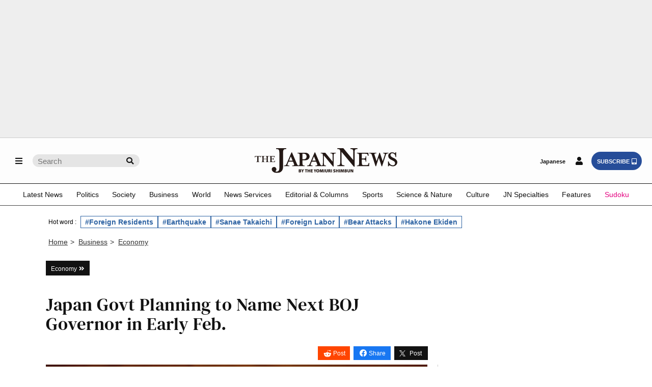

--- FILE ---
content_type: text/html; charset=UTF-8
request_url: https://asianews.network/japanese-government-planning-to-name-next-boj-governor-in-early-feb/
body_size: 13434
content:
<script language="javascript" type="text/javascript">	
	  // alert('hi');
	        alert('You will be reading this on an ANN Member website ');
			window.open('https://japannews.yomiuri.co.jp/business/economy/20230118-84662/','_self');
</script>
<!DOCTYPE html>
<html lang="en-US" class="no-js">
<head>
	<meta charset="UTF-8">
	        <meta name="viewport" content="width=device-width, initial-scale=1, maximum-scale=1" />
    	<link rel="profile" href="http://gmpg.org/xfn/11">
	<link rel="pingback" href="https://asianews.network/xmlrpc.php">
	<!--[if lt IE 9]>
	<script src="https://asianews.network/wp-content/themes/newsplus/js/html5.js"></script>
	<![endif]-->
	<meta name='robots' content='index, follow, max-image-preview:large, max-snippet:-1, max-video-preview:-1' />
<title>Japanese government planning to name next BOJ governor in early Feb - Asia News NetworkAsia News Network</title>

<!-- Open Graph Meta Tags generated by Blog2Social 872 - https://www.blog2social.com -->
<meta property="og:title" content="Japanese government planning to name next BOJ governor in early Feb"/>
<meta property="og:description" content="The incumbent governor, Haruhiko Kuroda, is slated to end his tenure on April 8, while the terms of deputy governors will expire on March 19."/>
<meta property="og:url" content="/japanese-government-planning-to-name-next-boj-governor-in-early-feb/"/>
<meta property="og:image:alt" content="Japanese government planning to name next BOJ governor in early Feb"/>
<meta property="og:image" content="https://asianews.network/wp-content/uploads/2023/01/2021-04-15T000000Z_722019096_RC21WM9FWLUL_RTRMADP_3_JAPAN-ECONOMY-BOJ.jpeg"/>
<!-- Open Graph Meta Tags generated by Blog2Social 872 - https://www.blog2social.com -->
<meta name="twitter:card" content="summary">
<meta name="twitter:title" content="Japanese government planning to name next BOJ governor in early Feb"/>
<meta name="twitter:description" content="The incumbent governor, Haruhiko Kuroda, is slated to end his tenure on April 8, while the terms of deputy governors will expire on March 19."/>
<meta name="twitter:image" content="https://asianews.network/wp-content/uploads/2023/01/2021-04-15T000000Z_722019096_RC21WM9FWLUL_RTRMADP_3_JAPAN-ECONOMY-BOJ.jpeg"/>
<meta name="twitter:image:alt" content="Japanese government planning to name next BOJ governor in early Feb"/>
<meta name="author" content="Ann Asianews Network"/>

	<!-- This site is optimized with the Yoast SEO plugin v26.5 - https://yoast.com/wordpress/plugins/seo/ -->
	<meta name="description" content="Japanese government planning to name next BOJ governor in early Feb Asia News Network (ANN) is the leading regional alliance of news titles striving to bring the region closer, through an active sharing of editorial content on happenings in the region." />
	<link rel="canonical" href="https://asianews.network/japanese-government-planning-to-name-next-boj-governor-in-early-feb/" />
	<meta name="twitter:label1" content="Written by" />
	<meta name="twitter:data1" content="Ann Asianews Network" />
	<script type="application/ld+json" class="yoast-schema-graph">{"@context":"https://schema.org","@graph":[{"@type":"Article","@id":"https://asianews.network/japanese-government-planning-to-name-next-boj-governor-in-early-feb/#article","isPartOf":{"@id":"https://asianews.network/japanese-government-planning-to-name-next-boj-governor-in-early-feb/"},"author":{"name":"Ann Asianews Network","@id":"https://asianews.network/#/schema/person/e249d2b07929b31c4b8e1e55bfe8079d"},"headline":"Japanese government planning to name next BOJ governor in early Feb","datePublished":"2023-01-19T05:09:50+00:00","mainEntityOfPage":{"@id":"https://asianews.network/japanese-government-planning-to-name-next-boj-governor-in-early-feb/"},"wordCount":34,"publisher":{"@id":"https://asianews.network/#organization"},"image":{"@id":"https://asianews.network/japanese-government-planning-to-name-next-boj-governor-in-early-feb/#primaryimage"},"thumbnailUrl":"https://asianews.network/wp-content/uploads/2023/01/2021-04-15T000000Z_722019096_RC21WM9FWLUL_RTRMADP_3_JAPAN-ECONOMY-BOJ.jpeg","keywords":["Politics","The Japan News"],"articleSection":["Around Asia","WORTH A READ"],"inLanguage":"en-US"},{"@type":"WebPage","@id":"https://asianews.network/japanese-government-planning-to-name-next-boj-governor-in-early-feb/","url":"https://asianews.network/japanese-government-planning-to-name-next-boj-governor-in-early-feb/","name":"Japanese government planning to name next BOJ governor in early Feb - Asia News Network","isPartOf":{"@id":"https://asianews.network/#website"},"primaryImageOfPage":{"@id":"https://asianews.network/japanese-government-planning-to-name-next-boj-governor-in-early-feb/#primaryimage"},"image":{"@id":"https://asianews.network/japanese-government-planning-to-name-next-boj-governor-in-early-feb/#primaryimage"},"thumbnailUrl":"https://asianews.network/wp-content/uploads/2023/01/2021-04-15T000000Z_722019096_RC21WM9FWLUL_RTRMADP_3_JAPAN-ECONOMY-BOJ.jpeg","datePublished":"2023-01-19T05:09:50+00:00","description":"Japanese government planning to name next BOJ governor in early Feb Asia News Network (ANN) is the leading regional alliance of news titles striving to bring the region closer, through an active sharing of editorial content on happenings in the region.","breadcrumb":{"@id":"https://asianews.network/japanese-government-planning-to-name-next-boj-governor-in-early-feb/#breadcrumb"},"inLanguage":"en-US","potentialAction":[{"@type":"ReadAction","target":["https://asianews.network/japanese-government-planning-to-name-next-boj-governor-in-early-feb/"]}]},{"@type":"ImageObject","inLanguage":"en-US","@id":"https://asianews.network/japanese-government-planning-to-name-next-boj-governor-in-early-feb/#primaryimage","url":"https://asianews.network/wp-content/uploads/2023/01/2021-04-15T000000Z_722019096_RC21WM9FWLUL_RTRMADP_3_JAPAN-ECONOMY-BOJ.jpeg","contentUrl":"https://asianews.network/wp-content/uploads/2023/01/2021-04-15T000000Z_722019096_RC21WM9FWLUL_RTRMADP_3_JAPAN-ECONOMY-BOJ.jpeg","width":800,"height":545,"caption":"Japanese government planning to name next BOJ governor in early Feb"},{"@type":"BreadcrumbList","@id":"https://asianews.network/japanese-government-planning-to-name-next-boj-governor-in-early-feb/#breadcrumb","itemListElement":[{"@type":"ListItem","position":1,"name":"Home","item":"https://asianews.network/"},{"@type":"ListItem","position":2,"name":"Japanese government planning to name next BOJ governor in early Feb"}]},{"@type":"WebSite","@id":"https://asianews.network/#website","url":"https://asianews.network/","name":"Asia News Network","description":"Bringing Asia Closer","publisher":{"@id":"https://asianews.network/#organization"},"potentialAction":[{"@type":"SearchAction","target":{"@type":"EntryPoint","urlTemplate":"https://asianews.network/?s={search_term_string}"},"query-input":{"@type":"PropertyValueSpecification","valueRequired":true,"valueName":"search_term_string"}}],"inLanguage":"en-US"},{"@type":"Organization","@id":"https://asianews.network/#organization","name":"Asia News Network","url":"https://asianews.network/","logo":{"@type":"ImageObject","inLanguage":"en-US","@id":"https://asianews.network/#/schema/logo/image/","url":"https://asianews.network/wp-content/uploads/2021/07/ANN-logo-new.jpg","contentUrl":"https://asianews.network/wp-content/uploads/2021/07/ANN-logo-new.jpg","width":388,"height":114,"caption":"Asia News Network"},"image":{"@id":"https://asianews.network/#/schema/logo/image/"}},{"@type":"Person","@id":"https://asianews.network/#/schema/person/e249d2b07929b31c4b8e1e55bfe8079d","name":"Ann Asianews Network","image":{"@type":"ImageObject","inLanguage":"en-US","@id":"https://asianews.network/#/schema/person/image/","url":"https://asianews.network/wp-content/uploads/2022/07/271243796_10159947539323586_7041353286216051060_n-96x96.jpeg","contentUrl":"https://asianews.network/wp-content/uploads/2022/07/271243796_10159947539323586_7041353286216051060_n-96x96.jpeg","caption":"Ann Asianews Network"},"description":"Dawn","sameAs":["https://staging.asianews.network"]}]}</script>
	<!-- / Yoast SEO plugin. -->


<link rel="alternate" type="application/rss+xml" title="Asia News Network &raquo; Feed" href="https://asianews.network/feed/" />
<link rel="alternate" type="application/rss+xml" title="Asia News Network &raquo; Comments Feed" href="https://asianews.network/comments/feed/" />
<link rel="alternate" title="oEmbed (JSON)" type="application/json+oembed" href="https://asianews.network/wp-json/oembed/1.0/embed?url=https%3A%2F%2Fasianews.network%2Fjapanese-government-planning-to-name-next-boj-governor-in-early-feb%2F" />
<link rel="alternate" title="oEmbed (XML)" type="text/xml+oembed" href="https://asianews.network/wp-json/oembed/1.0/embed?url=https%3A%2F%2Fasianews.network%2Fjapanese-government-planning-to-name-next-boj-governor-in-early-feb%2F&#038;format=xml" />
<style id='wp-img-auto-sizes-contain-inline-css' type='text/css'>
img:is([sizes=auto i],[sizes^="auto," i]){contain-intrinsic-size:3000px 1500px}
/*# sourceURL=wp-img-auto-sizes-contain-inline-css */
</style>

<link rel='stylesheet' id='newsplus-fontawesome-css' href='https://asianews.network/wp-content/plugins/newsplus-shortcodes/assets/css/font-awesome.min.css' type='text/css' media='all' />
<link rel='stylesheet' id='newsplus-shortcodes-css' href='https://asianews.network/wp-content/plugins/newsplus-shortcodes/assets/css/newsplus-shortcodes.css' type='text/css' media='all' />
<link rel='stylesheet' id='newsplus-owl-carousel-css' href='https://asianews.network/wp-content/plugins/newsplus-shortcodes/assets/css/owl.carousel.css' type='text/css' media='all' />
<link rel='stylesheet' id='newsplus-prettyphoto-css' href='https://asianews.network/wp-content/plugins/newsplus-shortcodes/assets/css/prettyPhoto.css' type='text/css' media='all' />
<link rel='stylesheet' id='wp-block-library-css' href='https://asianews.network/wp-includes/css/dist/block-library/style.min.css' type='text/css' media='all' />
<style id='global-styles-inline-css' type='text/css'>
:root{--wp--preset--aspect-ratio--square: 1;--wp--preset--aspect-ratio--4-3: 4/3;--wp--preset--aspect-ratio--3-4: 3/4;--wp--preset--aspect-ratio--3-2: 3/2;--wp--preset--aspect-ratio--2-3: 2/3;--wp--preset--aspect-ratio--16-9: 16/9;--wp--preset--aspect-ratio--9-16: 9/16;--wp--preset--color--black: #000000;--wp--preset--color--cyan-bluish-gray: #abb8c3;--wp--preset--color--white: #ffffff;--wp--preset--color--pale-pink: #f78da7;--wp--preset--color--vivid-red: #cf2e2e;--wp--preset--color--luminous-vivid-orange: #ff6900;--wp--preset--color--luminous-vivid-amber: #fcb900;--wp--preset--color--light-green-cyan: #7bdcb5;--wp--preset--color--vivid-green-cyan: #00d084;--wp--preset--color--pale-cyan-blue: #8ed1fc;--wp--preset--color--vivid-cyan-blue: #0693e3;--wp--preset--color--vivid-purple: #9b51e0;--wp--preset--gradient--vivid-cyan-blue-to-vivid-purple: linear-gradient(135deg,rgb(6,147,227) 0%,rgb(155,81,224) 100%);--wp--preset--gradient--light-green-cyan-to-vivid-green-cyan: linear-gradient(135deg,rgb(122,220,180) 0%,rgb(0,208,130) 100%);--wp--preset--gradient--luminous-vivid-amber-to-luminous-vivid-orange: linear-gradient(135deg,rgb(252,185,0) 0%,rgb(255,105,0) 100%);--wp--preset--gradient--luminous-vivid-orange-to-vivid-red: linear-gradient(135deg,rgb(255,105,0) 0%,rgb(207,46,46) 100%);--wp--preset--gradient--very-light-gray-to-cyan-bluish-gray: linear-gradient(135deg,rgb(238,238,238) 0%,rgb(169,184,195) 100%);--wp--preset--gradient--cool-to-warm-spectrum: linear-gradient(135deg,rgb(74,234,220) 0%,rgb(151,120,209) 20%,rgb(207,42,186) 40%,rgb(238,44,130) 60%,rgb(251,105,98) 80%,rgb(254,248,76) 100%);--wp--preset--gradient--blush-light-purple: linear-gradient(135deg,rgb(255,206,236) 0%,rgb(152,150,240) 100%);--wp--preset--gradient--blush-bordeaux: linear-gradient(135deg,rgb(254,205,165) 0%,rgb(254,45,45) 50%,rgb(107,0,62) 100%);--wp--preset--gradient--luminous-dusk: linear-gradient(135deg,rgb(255,203,112) 0%,rgb(199,81,192) 50%,rgb(65,88,208) 100%);--wp--preset--gradient--pale-ocean: linear-gradient(135deg,rgb(255,245,203) 0%,rgb(182,227,212) 50%,rgb(51,167,181) 100%);--wp--preset--gradient--electric-grass: linear-gradient(135deg,rgb(202,248,128) 0%,rgb(113,206,126) 100%);--wp--preset--gradient--midnight: linear-gradient(135deg,rgb(2,3,129) 0%,rgb(40,116,252) 100%);--wp--preset--font-size--small: 13px;--wp--preset--font-size--medium: 20px;--wp--preset--font-size--large: 36px;--wp--preset--font-size--x-large: 42px;--wp--preset--spacing--20: 0.44rem;--wp--preset--spacing--30: 0.67rem;--wp--preset--spacing--40: 1rem;--wp--preset--spacing--50: 1.5rem;--wp--preset--spacing--60: 2.25rem;--wp--preset--spacing--70: 3.38rem;--wp--preset--spacing--80: 5.06rem;--wp--preset--shadow--natural: 6px 6px 9px rgba(0, 0, 0, 0.2);--wp--preset--shadow--deep: 12px 12px 50px rgba(0, 0, 0, 0.4);--wp--preset--shadow--sharp: 6px 6px 0px rgba(0, 0, 0, 0.2);--wp--preset--shadow--outlined: 6px 6px 0px -3px rgb(255, 255, 255), 6px 6px rgb(0, 0, 0);--wp--preset--shadow--crisp: 6px 6px 0px rgb(0, 0, 0);}:where(.is-layout-flex){gap: 0.5em;}:where(.is-layout-grid){gap: 0.5em;}body .is-layout-flex{display: flex;}.is-layout-flex{flex-wrap: wrap;align-items: center;}.is-layout-flex > :is(*, div){margin: 0;}body .is-layout-grid{display: grid;}.is-layout-grid > :is(*, div){margin: 0;}:where(.wp-block-columns.is-layout-flex){gap: 2em;}:where(.wp-block-columns.is-layout-grid){gap: 2em;}:where(.wp-block-post-template.is-layout-flex){gap: 1.25em;}:where(.wp-block-post-template.is-layout-grid){gap: 1.25em;}.has-black-color{color: var(--wp--preset--color--black) !important;}.has-cyan-bluish-gray-color{color: var(--wp--preset--color--cyan-bluish-gray) !important;}.has-white-color{color: var(--wp--preset--color--white) !important;}.has-pale-pink-color{color: var(--wp--preset--color--pale-pink) !important;}.has-vivid-red-color{color: var(--wp--preset--color--vivid-red) !important;}.has-luminous-vivid-orange-color{color: var(--wp--preset--color--luminous-vivid-orange) !important;}.has-luminous-vivid-amber-color{color: var(--wp--preset--color--luminous-vivid-amber) !important;}.has-light-green-cyan-color{color: var(--wp--preset--color--light-green-cyan) !important;}.has-vivid-green-cyan-color{color: var(--wp--preset--color--vivid-green-cyan) !important;}.has-pale-cyan-blue-color{color: var(--wp--preset--color--pale-cyan-blue) !important;}.has-vivid-cyan-blue-color{color: var(--wp--preset--color--vivid-cyan-blue) !important;}.has-vivid-purple-color{color: var(--wp--preset--color--vivid-purple) !important;}.has-black-background-color{background-color: var(--wp--preset--color--black) !important;}.has-cyan-bluish-gray-background-color{background-color: var(--wp--preset--color--cyan-bluish-gray) !important;}.has-white-background-color{background-color: var(--wp--preset--color--white) !important;}.has-pale-pink-background-color{background-color: var(--wp--preset--color--pale-pink) !important;}.has-vivid-red-background-color{background-color: var(--wp--preset--color--vivid-red) !important;}.has-luminous-vivid-orange-background-color{background-color: var(--wp--preset--color--luminous-vivid-orange) !important;}.has-luminous-vivid-amber-background-color{background-color: var(--wp--preset--color--luminous-vivid-amber) !important;}.has-light-green-cyan-background-color{background-color: var(--wp--preset--color--light-green-cyan) !important;}.has-vivid-green-cyan-background-color{background-color: var(--wp--preset--color--vivid-green-cyan) !important;}.has-pale-cyan-blue-background-color{background-color: var(--wp--preset--color--pale-cyan-blue) !important;}.has-vivid-cyan-blue-background-color{background-color: var(--wp--preset--color--vivid-cyan-blue) !important;}.has-vivid-purple-background-color{background-color: var(--wp--preset--color--vivid-purple) !important;}.has-black-border-color{border-color: var(--wp--preset--color--black) !important;}.has-cyan-bluish-gray-border-color{border-color: var(--wp--preset--color--cyan-bluish-gray) !important;}.has-white-border-color{border-color: var(--wp--preset--color--white) !important;}.has-pale-pink-border-color{border-color: var(--wp--preset--color--pale-pink) !important;}.has-vivid-red-border-color{border-color: var(--wp--preset--color--vivid-red) !important;}.has-luminous-vivid-orange-border-color{border-color: var(--wp--preset--color--luminous-vivid-orange) !important;}.has-luminous-vivid-amber-border-color{border-color: var(--wp--preset--color--luminous-vivid-amber) !important;}.has-light-green-cyan-border-color{border-color: var(--wp--preset--color--light-green-cyan) !important;}.has-vivid-green-cyan-border-color{border-color: var(--wp--preset--color--vivid-green-cyan) !important;}.has-pale-cyan-blue-border-color{border-color: var(--wp--preset--color--pale-cyan-blue) !important;}.has-vivid-cyan-blue-border-color{border-color: var(--wp--preset--color--vivid-cyan-blue) !important;}.has-vivid-purple-border-color{border-color: var(--wp--preset--color--vivid-purple) !important;}.has-vivid-cyan-blue-to-vivid-purple-gradient-background{background: var(--wp--preset--gradient--vivid-cyan-blue-to-vivid-purple) !important;}.has-light-green-cyan-to-vivid-green-cyan-gradient-background{background: var(--wp--preset--gradient--light-green-cyan-to-vivid-green-cyan) !important;}.has-luminous-vivid-amber-to-luminous-vivid-orange-gradient-background{background: var(--wp--preset--gradient--luminous-vivid-amber-to-luminous-vivid-orange) !important;}.has-luminous-vivid-orange-to-vivid-red-gradient-background{background: var(--wp--preset--gradient--luminous-vivid-orange-to-vivid-red) !important;}.has-very-light-gray-to-cyan-bluish-gray-gradient-background{background: var(--wp--preset--gradient--very-light-gray-to-cyan-bluish-gray) !important;}.has-cool-to-warm-spectrum-gradient-background{background: var(--wp--preset--gradient--cool-to-warm-spectrum) !important;}.has-blush-light-purple-gradient-background{background: var(--wp--preset--gradient--blush-light-purple) !important;}.has-blush-bordeaux-gradient-background{background: var(--wp--preset--gradient--blush-bordeaux) !important;}.has-luminous-dusk-gradient-background{background: var(--wp--preset--gradient--luminous-dusk) !important;}.has-pale-ocean-gradient-background{background: var(--wp--preset--gradient--pale-ocean) !important;}.has-electric-grass-gradient-background{background: var(--wp--preset--gradient--electric-grass) !important;}.has-midnight-gradient-background{background: var(--wp--preset--gradient--midnight) !important;}.has-small-font-size{font-size: var(--wp--preset--font-size--small) !important;}.has-medium-font-size{font-size: var(--wp--preset--font-size--medium) !important;}.has-large-font-size{font-size: var(--wp--preset--font-size--large) !important;}.has-x-large-font-size{font-size: var(--wp--preset--font-size--x-large) !important;}
/*# sourceURL=global-styles-inline-css */
</style>

<style id='classic-theme-styles-inline-css' type='text/css'>
/*! This file is auto-generated */
.wp-block-button__link{color:#fff;background-color:#32373c;border-radius:9999px;box-shadow:none;text-decoration:none;padding:calc(.667em + 2px) calc(1.333em + 2px);font-size:1.125em}.wp-block-file__button{background:#32373c;color:#fff;text-decoration:none}
/*# sourceURL=/wp-includes/css/classic-themes.min.css */
</style>
<link rel='stylesheet' id='mpp_gutenberg-css' href='https://asianews.network/wp-content/plugins/metronet-profile-picture/dist/blocks.style.build.css' type='text/css' media='all' />
<link rel='stylesheet' id='controlpanel-bar-css-css' href='https://asianews.network/wp-content/mu-plugins/controlpanel-connector/src/../assets/css/controlpanelbar.css' type='text/css' media='all' />
<link rel='stylesheet' id='psacp-public-style-css' href='https://asianews.network/wp-content/plugins/post-slider-and-carousel-pro/assets/css/psacp-public.min.css' type='text/css' media='all' />
<link rel='stylesheet' id='s3dc-client-styles-css' href='https://asianews.network/wp-content/plugins/statut-3d-cube-1.2.4/assets/css/client-styles.css' type='text/css' media='all' />
<link rel='stylesheet' id='search-filter-plugin-styles-css' href='https://asianews.network/wp-content/plugins/search-filter-pro/public/assets/css/search-filter.min.css' type='text/css' media='all' />
<link rel='stylesheet' id='newsplus-style-css' href='https://asianews.network/wp-content/themes/newsplus/style.css' type='text/css' media='all' />
<link rel='stylesheet' id='newsplus-responsive-css' href='https://asianews.network/wp-content/themes/newsplus/responsive.css' type='text/css' media='all' />
<link rel='stylesheet' id='newsplus-user-css' href='https://asianews.network/wp-content/themes/newsplus/user.css' type='text/css' media='all' />
<link rel='stylesheet' id='tmm-css' href='https://asianews.network/wp-content/plugins/team-members/inc/css/tmm_style.css' type='text/css' media='all' />
<link rel='stylesheet' id='newsplus-child-style-css' href='https://asianews.network/wp-content/themes/newsplus-child/style.css' type='text/css' media='all' />
<link rel='stylesheet' id='owl-carousel-css' href='https://asianews.network/wp-content/plugins/kingcomposer/includes/frontend/vendors/owl-carousel/owl.carousel.css' type='text/css' media='all' />
<link rel='stylesheet' id='kc-general-css' href='https://asianews.network/wp-content/plugins/kingcomposer/assets/frontend/css/kingcomposer.min.css' type='text/css' media='all' />
<link rel='stylesheet' id='kc-animate-css' href='https://asianews.network/wp-content/plugins/kingcomposer/assets/css/animate.css' type='text/css' media='all' />
<link rel='stylesheet' id='kc-icon-1-css' href='https://asianews.network/wp-content/plugins/kingcomposer/assets/css/icons.css' type='text/css' media='all' />
<!--n2css--><!--n2js--><script type="text/javascript" src="https://asianews.network/wp-includes/js/jquery/jquery.min.js" id="jquery-core-js"></script>
<script type="text/javascript" src="https://asianews.network/wp-includes/js/jquery/jquery-migrate.min.js" id="jquery-migrate-js"></script>
<script type="text/javascript" src="https://asianews.network/wp-content/plugins/statut-3d-cube-1.2.4/assets/js/three.min.js" id="s3dc-three-js"></script>
<script type="text/javascript" src="https://asianews.network/wp-content/plugins/statut-3d-cube-1.2.4/assets/js/gsap.min.js" id="s3dc-gsap-js"></script>
<script type="text/javascript" src="https://asianews.network/wp-content/plugins/statut-3d-cube-1.2.4/assets/js/base64-assets.js" id="s3dc-base64-assets-js"></script>
<script type="text/javascript" src="https://asianews.network/wp-content/plugins/statut-3d-cube-1.2.4/assets/js/client.js" id="s3dc-client-js"></script>
<script type="text/javascript" id="search-filter-plugin-build-js-extra">
/* <![CDATA[ */
var SF_LDATA = {"ajax_url":"https://asianews.network/wp-admin/admin-ajax.php","home_url":"https://asianews.network/","extensions":[]};
//# sourceURL=search-filter-plugin-build-js-extra
/* ]]> */
</script>
<script type="text/javascript" src="https://asianews.network/wp-content/plugins/search-filter-pro/public/assets/js/search-filter-build.min.js" id="search-filter-plugin-build-js"></script>
<script type="text/javascript" src="https://asianews.network/wp-content/plugins/search-filter-pro/public/assets/js/select2.min.js" id="search-filter-plugin-select2-js"></script>
<script type="text/javascript" src="https://asianews.network/wp-content/themes/newsplus-child/popup/jquery.magnific-popup.min.js" id="magnific_popup_script-js"></script>
<link rel="https://api.w.org/" href="https://asianews.network/wp-json/" /><link rel="alternate" title="JSON" type="application/json" href="https://asianews.network/wp-json/wp/v2/posts/81159" /><link rel="EditURI" type="application/rsd+xml" title="RSD" href="https://asianews.network/xmlrpc.php?rsd" />

<link rel='shortlink' href='https://asianews.network/?p=81159' />
<script type="text/javascript">var kc_script_data={ajax_url:"https://asianews.network/wp-admin/admin-ajax.php"}</script><!-- Stream WordPress user activity plugin v4.1.1 -->
		<style type="text/css">
			.primary-nav {
				background-color:;
			}
			ul.nav-menu > li > a {
				text-shadow: none;
				color:;
			}
			.primary-nav li:hover > a {
				color:;
				border-bottom-color: ;
			}
			ul.nav-menu > li.current-menu-item > a,
			ul.nav-menu > li.current-menu-ancestor > a,
			ul.nav-menu > li.current_page_item > a,
			ul.nav-menu > li.current_page_ancestor > a {
				border-bottom-color: ;
				color:  ;
			}
			.primary-nav li ul {
				background-color:;
			}
			.primary-nav li ul li a {
				color:;
			}
			.primary-nav li ul li:hover > a {
				color:;
				background-color:;
			}
			.sb-title {
				color:;
			}
			#secondary {
				color:;
				background-color:;
			}
			#secondary .sep {
				color:;
			}
			#secondary .widget a,
			#secondary .widget ul a {
				color:;
			}
			#secondary .widget a:hover,
			#secondary .widget ul a:hover {
				color:;
			}
			.sc-title {
				color:;
			}
			#secondary .widget ul li,
			#secondary .post-list > li:after {
				border-bottom-color: ;
			}
		
			#secondary .widget ul ul {
				border-top-color: ;
			}
			#footer {
				color:;
				background-color:;
			}
			body.is-stretched.custom-background {
				background-color:;
			}
			#footer a {
				color:;
			}
			#footer a:hover {
				color:;
			}
		</style>
				<style id="newsplus-custom-css" type="text/css">
		.sp-label-archive { color:#000000;background:#ffffff;}.sp-post .entry-content, .sp-post .card-content, .sp-post.entry-classic{background:#fff9e5;}		#page {
			max-width: 1160px;
		}
		.wrap,
		.primary-nav,
		.is-boxed .top-nav,
		.is-boxed .header-slim.site-header {
			max-width: 1112px;
		}
		@media only screen and (max-width: 1208px) {
			.wrap,
			.primary-nav,
			.is-boxed .top-nav,
			.is-boxed .header-slim.site-header,
			.is-stretched .top-nav .wrap {
				max-width: calc(100% - 48px);
			}
			.is-boxed .sticky-nav,
			.is-boxed .header-slim.sticky-nav,
			.is-boxed #responsive-menu.sticky-nav {
				max-width: calc(97.5% - 48px);
			}
		}
				</style>
		<!--[if lt IE 9]>
	<script src="https://html5shim.googlecode.com/svn/trunk/html5.js"></script>
	<![endif]-->
<style type="text/css" id="newsplus_custom_css">body,body.custom-font-enabled{font-family:'Open Sans'; }h1,h2,h3,h4,h5,h6{font-family:'Open Sans'; }.primary-nav{font-family:'Open Sans'; }</style><style type="text/css">
.psacp-thumb-slider-wrap .psacp-thumb-item .psacp-thumb-cnt { height:200px !important;}
.psacp-post-slider-wrap .owl-nav .owl-next, .psacp-post-slider-wrap .owl-nav .owl-prev {display:none !important;}
.psacp-post-meta {margin:10px 0px 20px 0px !important;}
</style>
<link rel="icon" href="https://asianews.network/wp-content/uploads/2021/10/cropped-ms-icon-310x310-1-32x32.png" sizes="32x32" />
<link rel="icon" href="https://asianews.network/wp-content/uploads/2021/10/cropped-ms-icon-310x310-1-192x192.png" sizes="192x192" />
<link rel="apple-touch-icon" href="https://asianews.network/wp-content/uploads/2021/10/cropped-ms-icon-310x310-1-180x180.png" />
<meta name="msapplication-TileImage" content="https://asianews.network/wp-content/uploads/2021/10/cropped-ms-icon-310x310-1-270x270.png" />
		<style type="text/css" id="wp-custom-css">
			.kc-css-123060 { margin-left:2px !important;}
.kc-css-948375 {width:97% !important;}

.s3dc-cube-wrapper {height:400px !important;margin-bottom:-150px !important;}
canvas {margin-top:-50px !important;height:330px !important;}

.author-description p {font-size:18px !important;}

.author-description .author-title{ margin-bottom:0px !important;font-weight:600 !important;}

.statut-3d-cube-face a {
  pointer-events: auto !important;
  z-index: 10;
  position: relative;
}


.statut-3d-cube-face {
  pointer-events: auto !important;
}
.statut-3d-cube-face a {
  pointer-events: auto !important;
}


.img-border {
	border:1px solid rgba(0,0,0,.12);
}

div.wp-caption .wp-caption-text{ text-align:left;}

#block-3{text-align:right !important;}
.full-width .one-third { width:42% !Important;}

.mfp-iframe-holder .mfp-content{
	width: 36% !Important;height: 400px !Important;
}

.btn-mobile{display:none !important;}

#newsplus-recent-posts-2 .sb-title, #newsplus-recent-posts-2 .list-small .entry-meta, #newsplus-recent-posts-3 .sb-title,#newsplus-recent-posts-3 .list-small .entry-meta { display:none !important;}

#newsplus-recent-posts-2 .list-small-wrap, #newsplus-recent-posts-3 .list-small-wrap{
border: 1px solid #ccc;
    padding-left: 20px;
    padding-right: 20px;
	margin-top: 10px;padding-top:20px;}

#newsplus-recent-posts-2 .list-small-wrap h2, #newsplus-recent-posts-3 .list-small-wrap h2 { font-size:18px !important; color:#272727;}

.newsplus_recent_posts .entry-title {
    position: relative;
    padding-right: 30px; 
}

.newsplus_recent_posts .entry-title::after {
    content: "\f105"; 
    font-family: 'FontAwesome'; 
    font-weight: 900; 
    font-size: 24px;
    color: #e50b14;

    position: absolute;
    right: 0;
    top: 80%;
    transform: translateY(-50%);
}

#newsplus-recent-posts-2 .entry-list.list-small.no-image:last-child::after, #newsplus-recent-posts-3 .entry-list.list-small.no-image:last-child::after {
    display:none !important;
}


@media only screen and (max-width: 1536px) {
	.mfp-iframe-holder .mfp-content {
		width: 46% ! Important;}
}

@media only screen and (max-width: 1440px) {
	.mfp-iframe-holder .mfp-content {
		width: 50% ! Important;}
}

@media only screen and (max-width: 1280px) {
	.mfp-iframe-holder .mfp-content {
		width: 55% ! Important;}
}

@media only screen and (max-width: 1000px) {
	.mfp-iframe-holder .mfp-content {
		width: 85% ! Important;}
}

@media only screen and (max-width: 600px) {
	.full-width .one-third { width:100% !Important;}
	.btn-mobile{display:flex !important;}
	.btn-desk{display:none !important;}
	.mfp-iframe-holder .mfp-content {width:100% !important; height:480px !important;}
}

		</style>
		
	<!-- Google Tag Manager -->
<script>(function(w,d,s,l,i){w[l]=w[l]||[];w[l].push({'gtm.start':
new Date().getTime(),event:'gtm.js'});var f=d.getElementsByTagName(s)[0],
j=d.createElement(s),dl=l!='dataLayer'?'&l='+l:'';j.async=true;j.src=
'https://www.googletagmanager.com/gtm.js?id='+i+dl;f.parentNode.insertBefore(j,f);
})(window,document,'script','dataLayer','GTM-WFK73FL');</script>
<!-- End Google Tag Manager -->
<script type='text/javascript' src='https://platform-api.sharethis.com/js/sharethis.js#property=62e8e941111cf3001970874f&product=sop' async='async'></script>
<link rel='stylesheet' id='newsplus_google_fonts_open_sans300300italicregularitalic600600italic700700italic800800italic-css' href='//fonts.googleapis.com/css?family=Open+Sans%3A300%2C300italic%2Cregular%2Citalic%2C600%2C600italic%2C700%2C700italic%2C800%2C800italic&#038;ver=1cc3f48445bbacaf5a50950a161a52cd' type='text/css' media='all' />
</head>

<body class="wp-singular post-template-default single single-post postid-81159 single-format-standard wp-theme-newsplus wp-child-theme-newsplus-child kc-css-system is-boxed split-70-30 layout-ca scheme-customizer">
	<!-- Google Tag Manager (noscript) -->
<noscript><iframe src="https://www.googletagmanager.com/ns.html?id=GTM-WFK73FL"
height="0" width="0" style="display:none;visibility:hidden"></iframe></noscript>
<!-- End Google Tag Manager (noscript) -->
	        <div class="wrap top-widget-area">
        <aside id="text-3" class="twa-wrap widget_text">			<div class="textwidget"></div>
		</aside>        </div><!-- .top-widget-area -->
        <div id="page" class="hfeed site clear">
                <header id="header" class="site-header">
                <div class="wrap full-width clear">    
                    <div class="brand column one-third">
        <h4 class="site-title"><a href="https://asianews.network/" title="Asia News Network" rel="home"><img src="https://asianews.network/wp-content/uploads/2021/07/ANN-logo-new.jpg" srcset="https://asianews.network/wp-content/uploads/2021/07/ANN-logo-new.jpg 1x, https://asianews.network/wp-content/uploads/2021/07/ANN-logo-new.jpg 2x" alt="Asia News Network" /></a></h4>    </div><!-- .column one-third -->
		<div class="column one-third last">
			<aside id="block-3" class="hwa-wrap widget_block">January 13, 2026
<br>
    <div style="color:black;background-color:#e7e7e7;padding:5px 10px;text-align:justify;font-size:11px;display:none;" > We are closed Dec 31 and Jan 1, and we'll be back on Friday, Jan 2. Happy New Year! </div>
</aside>		</div><!-- .column one-third last -->
	                </div><!-- #header .wrap -->
            </header><!-- #header -->
        					<div id="responsive-menu" class="resp-main">
                        <div class="wrap">
							                         
                            <h3 class="menu-button"><span class="screen-reader-text">Menu</span>Menu<span class="toggle-icon"><span class="bar-1"></span><span class="bar-2"></span><span class="bar-3"></span></span></h3>
                        </div><!-- /.wrap -->
						<nav class="menu-drop"></nav><!-- /.menu-drop -->                        
					</div><!-- /#responsive-menu -->
				            <nav id="main-nav" class="primary-nav">
                <div class="wrap clearfix">
                    <ul id="menu-primary-menu" class="nav-menu clear"><li id="menu-item-7874" class="menu-item menu-item-type-custom menu-item-object-custom menu-item-home menu-item-7874"><a href="https://asianews.network/">Home</a></li>
<li id="menu-item-8687" class="menu-item menu-item-type-post_type menu-item-object-page menu-item-has-children menu-item-8687"><a href="https://asianews.network/domestic-affairs/">Around Asia</a>
<ul class="sub-menu">
	<li id="menu-item-11066" class="menu-item menu-item-type-custom menu-item-object-custom menu-item-11066"><a href="https://asianews.network/tag/Afghanistan/">Afghanistan</a></li>
	<li id="menu-item-9922" class="menu-item menu-item-type-custom menu-item-object-custom menu-item-9922"><a href="https://asianews.network/tag/bangladesh/">Bangladesh</a></li>
	<li id="menu-item-9923" class="menu-item menu-item-type-custom menu-item-object-custom menu-item-9923"><a href="https://asianews.network/tag/bhutan/">Bhutan</a></li>
	<li id="menu-item-9924" class="menu-item menu-item-type-custom menu-item-object-custom menu-item-9924"><a href="https://asianews.network/tag/brunei/">Brunei</a></li>
	<li id="menu-item-9925" class="menu-item menu-item-type-custom menu-item-object-custom menu-item-9925"><a href="https://asianews.network/tag/cambodia/">Cambodia</a></li>
	<li id="menu-item-9926" class="menu-item menu-item-type-custom menu-item-object-custom menu-item-9926"><a href="https://asianews.network/tag/china/">Chinese Mainland</a></li>
	<li id="menu-item-9927" class="menu-item menu-item-type-custom menu-item-object-custom menu-item-9927"><a href="https://asianews.network/tag/taiwan/">Taiwan</a></li>
	<li id="menu-item-10969" class="menu-item menu-item-type-custom menu-item-object-custom menu-item-10969"><a href="https://asianews.network/tag/hong-kong/">Hong Kong</a></li>
	<li id="menu-item-9928" class="menu-item menu-item-type-custom menu-item-object-custom menu-item-9928"><a href="https://asianews.network/tag/india/">India</a></li>
	<li id="menu-item-9929" class="menu-item menu-item-type-custom menu-item-object-custom menu-item-9929"><a href="https://asianews.network/tag/indonesia/">Indonesia</a></li>
	<li id="menu-item-9931" class="menu-item menu-item-type-custom menu-item-object-custom menu-item-9931"><a href="https://asianews.network/tag/laos/">Laos</a></li>
	<li id="menu-item-9930" class="menu-item menu-item-type-custom menu-item-object-custom menu-item-9930"><a href="https://asianews.network/tag/japan/">Japan</a></li>
	<li id="menu-item-9932" class="menu-item menu-item-type-custom menu-item-object-custom menu-item-9932"><a href="https://asianews.network/tag/malaysia/">Malaysia</a></li>
	<li id="menu-item-9933" class="menu-item menu-item-type-custom menu-item-object-custom menu-item-9933"><a href="https://asianews.network/tag/mongolia/">Mongolia</a></li>
	<li id="menu-item-9934" class="menu-item menu-item-type-custom menu-item-object-custom menu-item-9934"><a href="https://asianews.network/tag/myanmar/">Myanmar</a></li>
	<li id="menu-item-9935" class="menu-item menu-item-type-custom menu-item-object-custom menu-item-9935"><a href="https://asianews.network/tag/nepal/">Nepal</a></li>
	<li id="menu-item-9936" class="menu-item menu-item-type-custom menu-item-object-custom menu-item-9936"><a href="https://asianews.network/tag/pakistan/">Pakistan</a></li>
	<li id="menu-item-9937" class="menu-item menu-item-type-custom menu-item-object-custom menu-item-9937"><a href="https://asianews.network/tag/philippines/">Philippines</a></li>
	<li id="menu-item-9938" class="menu-item menu-item-type-custom menu-item-object-custom menu-item-9938"><a href="https://asianews.network/tag/south-korea/">South Korea</a></li>
	<li id="menu-item-11068" class="menu-item menu-item-type-custom menu-item-object-custom menu-item-11068"><a href="https://asianews.network/tag/North-Korea/">North Korea</a></li>
	<li id="menu-item-10833" class="menu-item menu-item-type-custom menu-item-object-custom menu-item-10833"><a href="https://asianews.network/tag/singapore/">Singapore</a></li>
	<li id="menu-item-9939" class="menu-item menu-item-type-custom menu-item-object-custom menu-item-9939"><a href="https://asianews.network/tag/sri-lanka/">Sri Lanka</a></li>
	<li id="menu-item-9941" class="menu-item menu-item-type-custom menu-item-object-custom menu-item-9941"><a href="https://asianews.network/tag/thailand/">Thailand</a></li>
	<li id="menu-item-9942" class="menu-item menu-item-type-custom menu-item-object-custom menu-item-9942"><a href="https://asianews.network/tag/vietnam/">Vietnam</a></li>
</ul>
</li>
<li id="menu-item-8694" class="menu-item menu-item-type-post_type menu-item-object-page menu-item-8694"><a href="https://asianews.network/region-affair/">Geopolitics</a></li>
<li id="menu-item-93179" class="menu-item menu-item-type-post_type menu-item-object-page menu-item-has-children menu-item-93179"><a href="https://asianews.network/in-depth/">In–Depth</a>
<ul class="sub-menu">
	<li id="menu-item-59146" class="menu-item menu-item-type-post_type menu-item-object-page menu-item-59146"><a href="https://asianews.network/indepth-inside-pacific-islands/">Inside Pacific Islands</a></li>
	<li id="menu-item-59145" class="menu-item menu-item-type-post_type menu-item-object-page menu-item-59145"><a href="https://asianews.network/in-depth-celebrating-the-k-wave/">Celebrating the K-wave</a></li>
	<li id="menu-item-93180" class="menu-item menu-item-type-post_type menu-item-object-page menu-item-93180"><a href="https://asianews.network/ai-chatbot/">The meteoric rise of Chatbots,<br /> and the lurking risks</a></li>
</ul>
</li>
<li id="menu-item-8689" class="menu-item menu-item-type-post_type menu-item-object-page menu-item-has-children menu-item-8689"><a href="https://asianews.network/business/">Business</a>
<ul class="sub-menu">
	<li id="menu-item-10765" class="menu-item menu-item-type-custom menu-item-object-custom menu-item-10765"><a href="https://asianews.network/category/business/technology/">Technology</a></li>
	<li id="menu-item-10766" class="menu-item menu-item-type-custom menu-item-object-custom menu-item-10766"><a href="https://asianews.network/category/business/economic-affairs/">Economic Affairs</a></li>
	<li id="menu-item-10767" class="menu-item menu-item-type-custom menu-item-object-custom menu-item-10767"><a href="https://asianews.network/category/business/corporate-buzz/">Corporate Buzz</a></li>
	<li id="menu-item-10768" class="menu-item menu-item-type-custom menu-item-object-custom menu-item-10768"><a href="https://asianews.network/category/business/big-picture/">Big Picture</a></li>
	<li id="menu-item-10769" class="menu-item menu-item-type-custom menu-item-object-custom menu-item-10769"><a href="https://asianews.network/category/business/policy-matters/">Policy matters</a></li>
	<li id="menu-item-53064" class="menu-item menu-item-type-taxonomy menu-item-object-category menu-item-53064"><a href="https://asianews.network/category/business/agriculture/">Agriculture</a></li>
	<li id="menu-item-10770" class="menu-item menu-item-type-custom menu-item-object-custom menu-item-10770"><a href="https://asianews.network/category/business/transportation/">Transportation</a></li>
	<li id="menu-item-54215" class="menu-item menu-item-type-taxonomy menu-item-object-category menu-item-54215"><a href="https://asianews.network/category/business/energy/">Energy</a></li>
	<li id="menu-item-10771" class="menu-item menu-item-type-custom menu-item-object-custom menu-item-10771"><a href="#">Markets</a></li>
	<li id="menu-item-10772" class="menu-item menu-item-type-custom menu-item-object-custom menu-item-10772"><a href="https://asianews.network/tag/gaming/">Gaming</a></li>
</ul>
</li>
<li id="menu-item-8692" class="menu-item menu-item-type-post_type menu-item-object-page menu-item-8692"><a href="https://asianews.network/opinion/">Opinion</a></li>
<li id="menu-item-7883" class="menu-item menu-item-type-custom menu-item-object-custom menu-item-has-children menu-item-7883"><a href="https://asianews.network/life-style/">Lifestyle</a>
<ul class="sub-menu">
	<li id="menu-item-92276" class="menu-item menu-item-type-custom menu-item-object-custom menu-item-92276"><a href="https://asianews.network/category/sports-games/">Sport &#038; Games</a></li>
	<li id="menu-item-10773" class="menu-item menu-item-type-custom menu-item-object-custom menu-item-10773"><a href="https://asianews.network/category/lifestyle/work-life/">Work &#038; Life</a></li>
	<li id="menu-item-10780" class="menu-item menu-item-type-custom menu-item-object-custom menu-item-10780"><a href="https://asianews.network/category/lifestyle/social-media/">Social Media</a></li>
	<li id="menu-item-53069" class="menu-item menu-item-type-taxonomy menu-item-object-category menu-item-53069"><a href="https://asianews.network/category/lifestyle/culture/">Culture</a></li>
	<li id="menu-item-10774" class="menu-item menu-item-type-custom menu-item-object-custom menu-item-10774"><a href="https://asianews.network/category/lifestyle/entertainment-the-arts/">Entertainment &#038; Arts</a></li>
	<li id="menu-item-10775" class="menu-item menu-item-type-custom menu-item-object-custom menu-item-10775"><a href="https://asianews.network/category/lifestyle/asian-flavours/">Asian Flavours</a></li>
	<li id="menu-item-10776" class="menu-item menu-item-type-custom menu-item-object-custom menu-item-10776"><a href="https://asianews.network/category/lifestyle/books/">Books</a></li>
	<li id="menu-item-10778" class="menu-item menu-item-type-custom menu-item-object-custom menu-item-10778"><a href="https://asianews.network/category/lifestyle/travel-and-tourism/">Travel &#038; Tourism</a></li>
	<li id="menu-item-10782" class="menu-item menu-item-type-custom menu-item-object-custom menu-item-10782"><a href="https://asianews.network/category/lifestyle/nature/">Nature</a></li>
</ul>
</li>
<li id="menu-item-9116" class="menu-item menu-item-type-post_type menu-item-object-page menu-item-9116"><a href="https://asianews.network/about-us/">About us</a></li>
<li id="menu-item-11865" class="menu-item menu-item-type-custom menu-item-object-custom menu-item-11865"><a href="https://asianews.network/?s=" title="Search all story"><i class="fa fa-search" aria-hidden="true"></i></a></li>
</ul>     
                    
                </div><!-- .primary-nav .wrap -->
            </nav><!-- #main-nav -->
		
		        <div id="main">
            <div class="wrap clearfix">
            	<div class="main-row clearfix"> <header class="entry-header single-meta">
                                <ol itemscope itemtype="https://schema.org/BreadcrumbList" class="breadcrumbs"><li itemprop="itemListElement" itemscope itemtype="https://schema.org/ListItem"><a itemprop="item" href="https://asianews.network"><span itemprop="name">Home</span></a><meta itemprop="position" content="1" /></li><li itemprop="itemListElement" itemscope itemtype="https://schema.org/ListItem"><a itemprop="item" href="https://asianews.network/category/domestic-affairs/"><span itemprop="name">Around Asia</span></a><meta itemprop="position" content="2" /></li><li itemprop="itemListElement" itemscope itemtype="https://schema.org/ListItem"><span itemprop="name">Japanese government planning to name next BOJ governor in early Feb</span><meta itemprop="position" content="3" /></ol><h1 class="entry-title">Japanese government planning to name next BOJ governor in early Feb</h1><p style="color:rgba(0,0,0,.7);font-size:18px">The incumbent governor, Haruhiko Kuroda, is slated to end his tenure on April 8, while the terms of deputy governors will expire on March 19.</p><p style="color: rgb(153, 153, 153) !important;"><div class="author-info"><div class="author-avatar author-avatar-64"><img src="https://asianews.network/wp-content/uploads/2022/07/271243796_10159947539323586_7041353286216051060_n-96x96.jpeg" alt="Ann Asianews Network"/></div><div class="author-description"><h3 class="author-title">Ann Asianews Network</h3><p>Dawn</p>						<p class="author-link">
							<a class="more-link" href="https://asianews.network/author/may_admin/" rel="author">
								View all posts by Ann Asianews Network <span class="meta-nav">&rarr;</span>							</a>
						</p><!-- .author-link	-->
									</div><!-- .author-description -->
			</div><!-- .author-info -->
			                            
</header>
<div id="primary" class="site-content" style='padding-right:20px !important;'>
	<div class="primary-row">
        <div id="content" role="main">
			
			
                    <article  id="post-81159" class="newsplus main-article post-81159 post type-post status-publish format-standard has-post-thumbnail hentry category-domestic-affairs category-worth-a-read-countries tag-politics tag-the-japan-news">
                                                <header class="entry-header single-meta">
                                <div class="single-post-thumb"><img src="https://asianews.network/wp-content/uploads/bfi_thumb/2021-04-15T000000Z_722019096_RC21WM9FWLUL_RTRMADP_3_JAPAN-ECONOMY-BOJ-788rs566nyp2tixem4xuiainw3j1ssyaofviq7jndj4.jpeg" class="attachment-post-thumbnail wp-post-image" alt="2021-04-15T000000Z_722019096_RC21WM9FWLUL_RTRMADP_3_JAPAN-ECONOMY-BOJ.jpeg"></div>                            </header>
                        
                        <div class="entry-content articlebody">
							 <p style="font-size:14px;color:#999 !important"><i class="fa fa-calendar" aria-hidden="true"  style="color:#999"></i>  January 19, 2023</p>                            <p>The incumbent governor, Haruhiko Kuroda, is slated to end his tenure on April 8, while the terms of deputy governors will expire on March 19.</p>
                        </div><!-- .entry-content -->

                        <footer class="entry-footer">
                            <div class="tag-wrap"><ul class="tag-list"><li><a href="https://asianews.network/tag/politics/" rel="tag">Politics</a></li><li><a href="https://asianews.network/tag/the-japan-news/" rel="tag">The Japan News</a></li></ul></div>                        </footer><!-- .entry-footer -->
											
                    </article><!-- #post-81159 -->

                    			<nav class="navigation post-navigation" role="navigation" aria-label="Posts">
		<h2 class="screen-reader-text">Post navigation</h2>
		<div class="nav-links">
						<div class="nav-previous"><a href="https://www.thedailystar.net/news/bangladesh/politics/news/al-never-thinks-about-what-it-gains-working-people-pm-3224456"  target="_blank" rel="prev"><span class="meta-nav" aria-hidden="true">Previous</span> <span class="screen-reader-text">Previous post:</span> <span class="post-title">Awami League never thinks about what it gains by working for people: Bangladesh PM</span></a></div>			
			
						<div class="nav-next"><a href="https://asianews.network/sindh-lg-polls-clashes-erupt-in-karachi-as-political-parties-protest-recount/"  target="_self"  rel="next"><span class="meta-nav" aria-hidden="true">Next</span> <span class="screen-reader-text">Next post:</span> <span class="post-title">Sindh LG polls: Clashes erupt in Karachi as political parties protest recount</span></a></div>			</div>
	</nav>
			
<div id="comments" class="comments-area">

	
</div><!-- #comments -->
			
			
        </div><!-- #content -->
            </div><!-- .primary-row -->
</div><!-- #primary -->
<div id="sidebar" class="widget-area" role="complementary">
<aside id="custom_html-8" class="widget_text widget widget_custom_html"><div class="textwidget custom-html-widget"><h2 class="newsplus-title st-label red fs-14 kc-elm kc-css-386193"><span class="main-text">SPECIAL REPORTS</span></h2></div></aside><aside id="custom_html-5" class="widget_text widget widget_custom_html"><div class="textwidget custom-html-widget"><div class='s3dc-dataset' data-side1='https://asianews.network/wp-content/uploads/2026/01/tds-sp2.jpg' data-side2='https://asianews.network/wp-content/uploads/2026/01/tk-sp2.jpg' data-side3='https://asianews.network/wp-content/uploads/2026/01/tkp-sp-1.jpg' data-side4='https://asianews.network/wp-content/uploads/2026/01/ts-sp2.jpg' data-link1='https://asianews.network/brick-kilns-ravage-land-waterbodies-in-bangladeshs-chattogram/' data-link2='https://asianews.network/two-passports-one-grudge-roots-of-koreas-unease-with-black-haired-foreigners/' data-link3='https://asianews.network/south-korea-probes-alleged-north-korea-drone-intrusion/' data-link4='https://asianews.network/bangladesh-is-producing-graduates-not-skills/' data-target='_blank' data-clickable='1' data-antialiasing='1' ></div></div></aside><aside id="custom_html-21" class="widget_text widget widget_custom_html"><div class="textwidget custom-html-widget"><p style="text-align: center;"><em>Double-click to read</em></p></div></aside><aside id="custom_html-6" class="widget_text widget widget_custom_html"><div class="textwidget custom-html-widget"><div style="background-color:#393a39;color:#000;padding-left:15px;padding-bottom:20px"><h3 style="text-align: center; color: #ffffff; font-size: 20px !important;line-height:24px; padding-top: 30px;font-weight:400 !important;">Sign up ANN Newsletter</h3>



<div class="button-group btn-desk" style="display: flex; gap: 10px; justify-content: center; align-items: center;"><a class="subscribePopupD" href="'#'"><button class="btn red-btn" style="padding: 10px 20px; font-size: 18px; border: none; border-radius: 0px; cursor: pointer; color: white; width: 240px; background: linear-gradient(to bottom, #a4080f, red);">THE ANN DISPATCH</button></a></div>
<div class="button-group btn-desk" style="display: flex; gap: 10px; justify-content: center; align-items: center; padding-top: 15px; padding-bottom: 15px;"><a class="subscribePopupL" href="'#'"><button class="btn grey-btn" style="padding: 10px 20px; font-size: 18px; border: none; border-radius: 0px; cursor: pointer; color: #000; width: 240px; background: linear-gradient(to bottom, #e7e7e7, #666);">ANN LIFE</button></a></div>
<div class="button-group btn-mobile" style="display: flex; gap: 10px; justify-content: center; align-items: center;"><a class="subscribePopupDM" href="'#'"><button class="btn red-btn" style="padding: 10px 20px; font-size: 18px; border: none; border-radius: 0px; cursor: pointer; color: white; width: 240px; background: linear-gradient(to bottom, #a4080f, red);">THE ANN DISPATCH</button></a></div>
<div class="button-group btn-mobile" style="display: flex; gap: 10px; justify-content: center; align-items: center; padding-top: 15px; padding-bottom: 15px;"><a class="subscribePopupLM" href="'#'"><button class="btn grey-btn" style="padding: 10px 20px; font-size: 18px; border: none; border-radius: 0px; cursor: pointer; color: #000; width: 240px; background: linear-gradient(to bottom, #e7e7e7, #666);">ANN LIFE</button></a></div>


</div></div></aside><aside id="custom_html-7" class="widget_text widget widget_custom_html"><div class="textwidget custom-html-widget"><div style="background-color:#f1f1f1;color:#000;padding-left:15px;padding-bottom:20px">
	<h3 style="padding-top:10px;padding-bottom:5px">
		Follow Us
	</h3>
	
	<ul>
		<li style="display:inline"><a href="https://www.facebook.com/TheAsiaNewsNetwork/">	<img src="https://asianews.network/wp-content/uploads/2021/06/facebook.png"></a></li>
		<li style="display:inline"><a href="https://twitter.com/asianewsnetwork">	<img src="https://asianews.network/wp-content/uploads/2021/06/twitter.png"></a></li>
	</ul>

	
</div></div></aside></div><!-- #sidebar -->            </div><!-- .row -->
        </div><!-- #main .wrap -->
    </div><!-- #main -->
            <div id="secondary" class="columns-1" role="complementary" style='background-color:#e7e7e7'>
			
            <div class="wrap clearfix">
                <div class="row">

                <aside id="text-2" class="widget widget_text">			<div class="textwidget"><section id="fullwidth-bg" class="kc-elm kc-css-97190 kc_row">
<div class="kc-row-container kc-container sponsor-about">
<div class="kc-wrap-columns">
<div class="kc-elm kc-css-991655 kc_col-sm-12 kc_column kc_col-sm-12">
<div class="kc-col-container">
<div class="kc-elm kc-css-783225 kc_row kc_row_inner">
<div class="kc-elm kc-css-376562 kc_col-of-5 kc_column_inner kc_col-of-5">
<div class="kc_wrapper kc-col-inner-container">
<div class="kc-elm kc-css-828313 kc_shortcode kc_single_image">
<p><a title="" href="https://kuenselonline.com/" target="_self"><br />
<img decoding="async" class="" src="https://asianews.network/wp-content/uploads/2021/06/kunsel.png" alt="" /> </a></p>
</div>
</div>
</div>
<div class="kc-elm kc-css-353988 kc_col-of-5 kc_column_inner kc_col-of-5">
<div class="kc_wrapper kc-col-inner-container">
<div class="kc-elm kc-css-434085 kc_shortcode kc_single_image">
<p><a title="" href="https://borneobulletin.com.bn/" target="_self"><br />
<img decoding="async" class="" src="https://asianews.network/wp-content/uploads/2021/06/bblogo-1.png" alt="" /> </a></p>
</div>
</div>
</div>
<div class="kc-elm kc-css-347188 kc_col-of-5 kc_column_inner kc_col-of-5">
<div class="kc_wrapper kc-col-inner-container">
<div class="kc-elm kc-css-846632 kc_shortcode kc_single_image">
<p><a title="" href="https://www.phnompenhpost.com/" target="_self"><br />
<img decoding="async" class="" src="https://asianews.network/wp-content/uploads/2021/06/phanonphen.png" alt="" /> </a></p>
</div>
</div>
</div>
<div class="kc-elm kc-css-646370 kc_col-of-5 kc_column_inner kc_col-of-5">
<div class="kc_wrapper kc-col-inner-container">
<div class="kc-elm kc-css-645882 kc_shortcode kc_single_image">
<p><a title="" href="https://www.chinadaily.com.cn/" target="_self"><br />
<img decoding="async" class="" src="https://asianews.network/wp-content/uploads/2021/06/china-daily1.png" alt="" /> </a></p>
</div>
</div>
</div>
<div class="kc-elm kc-css-557327 kc_col-of-5 kc_column_inner kc_col-of-5">
<div class="kc_wrapper kc-col-inner-container">
<div class="kc-elm kc-css-423428 kc_shortcode kc_single_image">
<p><a title="" href="https://www.thedailystar.net/" target="_self"><br />
<img decoding="async" class="" src="https://asianews.network/wp-content/uploads/2021/06/the-daily1.png" alt="" /> </a></p>
</div>
</div>
</div>
</div>
<div class="kc-elm kc-css-929372" style="height: 0px; clear: both; width: 100%;"></div>
<div class="kc-elm kc-css-158814 kc_row kc_row_inner">
<div class="kc-elm kc-css-351481 kc_col-of-5 kc_column_inner kc_col-of-5">
<div class="kc_wrapper kc-col-inner-container">
<div class="kc-elm kc-css-788115 kc_shortcode kc_single_image">
<p><a title="" href="https://www.thestatesman.com/" target="_self"><br />
<img decoding="async" class="" src="https://asianews.network/wp-content/uploads/2021/06/the-statesman-logo-new.png" alt="" /> </a></p>
</div>
</div>
</div>
<div class="kc-elm kc-css-887910 kc_col-of-5 kc_column_inner kc_col-of-5">
<div class="kc_wrapper kc-col-inner-container">
<div class="kc-elm kc-css-471691 kc_shortcode kc_single_image">
<p><a title="" href="https://www.thejakartapost.com/" target="_self"><br />
<img decoding="async" class="" src="https://asianews.network/wp-content/uploads/2021/06/logojakpostbig1.png" alt="" /> </a></p>
</div>
</div>
</div>
<div class="kc-elm kc-css-708380 kc_col-of-5 kc_column_inner kc_col-of-5">
<div class="kc_wrapper kc-col-inner-container">
<div class="kc-elm kc-css-197072 kc_shortcode kc_single_image">
<p><a title="" href="https://japannews.yomiuri.co.jp/" target="_self"><br />
<img decoding="async" class="" src="https://asianews.network/wp-content/uploads/2022/03/The-Japan-News-LOGO-small.jpg" alt="" /> </a></p>
</div>
</div>
</div>
<div class="kc-elm kc-css-201293 kc_col-of-5 kc_column_inner kc_col-of-5">
<div class="kc_wrapper kc-col-inner-container">
<div class="kc-elm kc-css-472852 kc_shortcode kc_single_image">
<p><a title="" href="https://www.vientianetimes.org.la/" target="_self"><br />
<img decoding="async" class="" src="https://asianews.network/wp-content/uploads/2021/06/vien.png" alt="" /> </a></p>
</div>
</div>
</div>
<div class="kc-elm kc-css-706590 kc_col-of-5 kc_column_inner kc_col-of-5">
<div class="kc_wrapper kc-col-inner-container">
<div class="kc-elm kc-css-258358 kc_shortcode kc_single_image">
<p><a title="" href="https://www.vientianetimes.org.la/" target="_self"><br />
<img decoding="async" class="" src="https://asianews.network/wp-content/uploads/2021/06/mysinchew_logo1.png" alt="" /> </a></p>
</div>
</div>
</div>
</div>
<div class="kc-elm kc-css-936566" style="height: 0px; clear: both; width: 100%;"></div>
<div class="kc-elm kc-css-4299 kc_row kc_row_inner">
<div class="kc-elm kc-css-699310 kc_col-of-5 kc_column_inner kc_col-of-5">
<div class="kc_wrapper kc-col-inner-container">
<div class="kc-elm kc-css-675588 kc_shortcode kc_single_image">
<p><a title="" href="https://www.thestar.com.my/" target="_self"><br />
<img decoding="async" class="" src="https://asianews.network/wp-content/uploads/2024/03/The-star-logo-member-1.png" alt="" /> </a></p>
</div>
</div>
</div>
<div class="kc-elm kc-css-602105 kc_col-of-5 kc_column_inner kc_col-of-5">
<div class="kc_wrapper kc-col-inner-container">
<div class="kc-elm kc-css-607341 kc_shortcode kc_single_image">
<p><a title="" href="https://mongolia.gogo.mn/" target="_self"><br />
<img decoding="async" class="" src="https://asianews.network/wp-content/uploads/2021/06/gogo-logo-mongolia.png" alt="" /> </a></p>
</div>
</div>
</div>
<div class="kc-elm kc-css-135088 kc_col-of-5 kc_column_inner kc_col-of-5">
<div class="kc_wrapper kc-col-inner-container">
<div class="kc-elm kc-css-902166 kc_shortcode kc_single_image">
<p><a title="" href="https://news-eleven.com/" target="_self"><br />
<img decoding="async" class="" src="https://asianews.network/wp-content/uploads/2021/06/eleven-logo.png" alt="" /> </a></p>
</div>
</div>
</div>
<div class="kc-elm kc-css-915266 kc_col-of-5 kc_column_inner kc_col-of-5">
<div class="kc_wrapper kc-col-inner-container">
<div class="kc-elm kc-css-965674 kc_shortcode kc_single_image">
<p><a title="" href="https://kathmandupost.com/" target="_self"><br />
<img decoding="async" class="" src="https://asianews.network/wp-content/uploads/2021/06/thekathmandupost-logo1.png" alt="" /> </a></p>
</div>
</div>
</div>
<div class="kc-elm kc-css-568179 kc_col-of-5 kc_column_inner kc_col-of-5">
<div class="kc_wrapper kc-col-inner-container">
<div class="kc-elm kc-css-930437 kc_shortcode kc_single_image">
<p><a title="" href="https://www.dawn.com/" target="_self"><br />
<img decoding="async" class="" src="https://asianews.network/wp-content/uploads/2021/06/dawn-logo.png" alt="" /> </a></p>
</div>
</div>
</div>
</div>
<div class="kc-elm kc-css-30065" style="height: 0px; clear: both; width: 100%;"></div>
<div class="kc-elm kc-css-248327 kc_row kc_row_inner">
<div class="kc-elm kc-css-916322 kc_col-of-5 kc_column_inner kc_col-of-5">
<div class="kc_wrapper kc-col-inner-container">
<div class="kc-elm kc-css-728282 kc_shortcode kc_single_image">
<p><a title="" href="https://www.inquirer.net/" target="_self"><br />
<img decoding="async" class="" src="https://asianews.network/wp-content/uploads/2021/06/inquirerdotnet_20161.png" alt="" /> </a></p>
</div>
</div>
</div>
<div class="kc-elm kc-css-406618 kc_col-of-5 kc_column_inner kc_col-of-5">
<div class="kc_wrapper kc-col-inner-container">
<div class="kc-elm kc-css-764289 kc_shortcode kc_single_image">
<p><a title="" href="http://www.straitstimes.com" target="_self"><br />
<img decoding="async" class="" src="https://asianews.network/wp-content/uploads/2021/06/the-straits-times-logo1.png" alt="" /> </a></p>
</div>
</div>
</div>
<div class="kc-elm kc-css-294610 kc_col-of-5 kc_column_inner kc_col-of-5">
<div class="kc_wrapper kc-col-inner-container">
<div class="kc-elm kc-css-908449 kc_shortcode kc_single_image">
<p><a title="" href="http://www.koreaherald.com/" target="_self"><br />
<img decoding="async" class="" src="https://asianews.network/wp-content/uploads/2021/06/Korea-Herald1.png" alt="" /> </a></p>
</div>
</div>
</div>
<div class="kc-elm kc-css-627450 kc_col-of-5 kc_column_inner kc_col-of-5">
<div class="kc_wrapper kc-col-inner-container">
<div class="kc-elm kc-css-396640 kc_shortcode kc_single_image">
<p><a title="" href="https://www.nationthailand.com/" target="_self"><br />
<img decoding="async" class="" src="https://asianews.network/wp-content/uploads/2024/03/The-nation-logo-member-1.png" alt="" /> </a></p>
</div>
</div>
</div>
<div class="kc-elm kc-css-505671 kc_col-of-5 kc_column_inner kc_col-of-5">
<div class="kc_wrapper kc-col-inner-container">
<div class="kc-elm kc-css-938674 kc_shortcode kc_single_image">
<p><a title="" href="https://vietnamnews.vn/" target="_self"><br />
<img decoding="async" class="" src="https://asianews.network/wp-content/uploads/2021/06/vvietnam-logo.png" alt="" /> </a></p>
</div>
</div>
</div>
</div>
<div class="kc-elm kc-css-65972" style="height: 0px; clear: both; width: 100%;"></div>
<div class="kc-elm kc-css-308381" style="height: 0px; clear: both; width: 100%;"></div>
</div>
</div>
</div>
</div>
</section>
</div>
		</aside>                </div><!-- /.row -->
            </div><!-- #secondary .wrap -->
        </div><!-- #secondary -->
    
    <footer id="footer">
        <div class="wrap clear">
            <div class="notes-left">Copyright © 2018 - 2024 Asia News Network. All rights reserved.
</div><!-- .notes-left -->
            <div class="notes-right"><ul style='margin-bottom:0px'><li style="display:inline;margin-bottom:0px">
<a href="https://www.facebook.com/TheAsiaNewsNetwork/"><img src="https://asianews.network/wp-content/uploads/2021/06/fb-icon.png"></a>
</li>
<li style="display:inline;margin-bottom:0px">
<a href="https://twitter.com/asianewsnetwork"><img src="https://asianews.network/wp-content/uploads/2021/06/tw-icon.png"></a>
</li>

</ul></div><!-- .notes-right -->
        </div><!-- #footer wrap -->
    </footer><!-- #footer -->
 
    <div class="fixed-widget-bar fixed-left">
        <aside id="text-5" class="fwa-wrap widget_text">			<div class="textwidget"></div>
		</aside>    </div><!-- /.fixed-left -->
    
    <div class="fixed-widget-bar fixed-right">
            </div><!-- /.fixed-right -->

</div> <!-- #page -->

<div class="scroll-to-top"><a href="#" title="Scroll to top"><span class="sr-only">scroll to top</span></a></div><!-- .scroll-to-top -->
<script type="speculationrules">
{"prefetch":[{"source":"document","where":{"and":[{"href_matches":"/*"},{"not":{"href_matches":["/wp-*.php","/wp-admin/*","/wp-content/uploads/*","/wp-content/*","/wp-content/plugins/*","/wp-content/themes/newsplus-child/*","/wp-content/themes/newsplus/*","/*\\?(.+)"]}},{"not":{"selector_matches":"a[rel~=\"nofollow\"]"}},{"not":{"selector_matches":".no-prefetch, .no-prefetch a"}}]},"eagerness":"conservative"}]}
</script>
<script type="text/javascript" src="https://asianews.network/wp-includes/js/imagesloaded.min.js" id="imagesloaded-js"></script>
<script type="text/javascript" src="https://asianews.network/wp-includes/js/masonry.min.js" id="masonry-js"></script>
<script type="text/javascript" src="https://asianews.network/wp-includes/js/jquery/jquery.masonry.min.js" id="jquery-masonry-js"></script>
<script type="text/javascript" src="https://asianews.network/wp-content/plugins/newsplus-shortcodes/assets/js/custom.js" id="newsplus-custom-js-js"></script>
<script type="text/javascript" src="https://asianews.network/wp-content/plugins/newsplus-shortcodes/assets/js/jquery.easing.min.js" id="jq-easing-js"></script>
<script type="text/javascript" src="https://asianews.network/wp-content/plugins/newsplus-shortcodes/assets/js/owl.carousel.min.js" id="newsplus-jq-owl-carousel-js"></script>
<script type="text/javascript" src="https://asianews.network/wp-content/plugins/newsplus-shortcodes/assets/js/jquery.prettyPhoto.js" id="newsplus-prettyphoto-js-js"></script>
<script type="text/javascript" src="https://asianews.network/wp-content/plugins/newsplus-shortcodes/assets/js/jquery.marquee.min.js" id="jq-marquee-js"></script>
<script type="text/javascript" src="https://asianews.network/wp-content/plugins/metronet-profile-picture/js/mpp-frontend.js" id="mpp_gutenberg_tabs-js"></script>
<script type="text/javascript" id="controlpanel-bar-js-js-extra">
/* <![CDATA[ */
var controlpanelBarData = {"nonce":"e52fef52a9","ajaxUrl":"https://asianews.network/wp-admin/admin-ajax.php"};
//# sourceURL=controlpanel-bar-js-js-extra
/* ]]> */
</script>
<script type="text/javascript" src="https://asianews.network/wp-content/mu-plugins/controlpanel-connector/src/../assets/js/controlpanelbar.js" id="controlpanel-bar-js-js"></script>
<script type="text/javascript" src="https://asianews.network/wp-includes/js/jquery/ui/core.min.js" id="jquery-ui-core-js"></script>
<script type="text/javascript" src="https://asianews.network/wp-includes/js/jquery/ui/datepicker.min.js" id="jquery-ui-datepicker-js"></script>
<script type="text/javascript" id="jquery-ui-datepicker-js-after">
/* <![CDATA[ */
jQuery(function(jQuery){jQuery.datepicker.setDefaults({"closeText":"Close","currentText":"Today","monthNames":["January","February","March","April","May","June","July","August","September","October","November","December"],"monthNamesShort":["Jan","Feb","Mar","Apr","May","Jun","Jul","Aug","Sep","Oct","Nov","Dec"],"nextText":"Next","prevText":"Previous","dayNames":["Sunday","Monday","Tuesday","Wednesday","Thursday","Friday","Saturday"],"dayNamesShort":["Sun","Mon","Tue","Wed","Thu","Fri","Sat"],"dayNamesMin":["S","M","T","W","T","F","S"],"dateFormat":"MM d, yy","firstDay":1,"isRTL":false});});
//# sourceURL=jquery-ui-datepicker-js-after
/* ]]> */
</script>
<script type="text/javascript" id="custom-js-extra">
/* <![CDATA[ */
var ss_custom = {"top_bar_sticky":"","main_bar_sticky":"true","expand_menu_text":"Expand or collapse submenu","header_style":"three-col","mobile_sticky":"true","collapse_lists":"","enable_responsive_menu":"true"};
//# sourceURL=custom-js-extra
/* ]]> */
</script>
<script type="text/javascript" src="https://asianews.network/wp-content/themes/newsplus/js/custom.js" id="custom-js"></script>
<script type="text/javascript" src="https://asianews.network/wp-content/plugins/kingcomposer/assets/frontend/js/kingcomposer.min.js" id="kc-front-scripts-js"></script>
  <link rel='stylesheet' id='font-awesome-css'  href='https://asianews.network/wp-content/themes/newsplus-child/popup/magnific-popup.css' type='text/css' media='all' />
<script type="text/javascript" language="javascript">
	
	jQuery(document).ready(function ($) {
	
		  
		    // New Subscrive
		  $('.subscribePopup').magnificPopup({
				  items: {
						 src: 'https://asianews.network/subscribe-popup/'
					 },
				  type: 'iframe',
		
		  });
			 
       $('.subscribePopupD').magnificPopup({
				  items: {
						 src: 'https://asianews.network/the-ann-dispatch-pop-up/'
					 },
				  type: 'iframe',
		
		  });
			 
      $('.subscribePopupDM').magnificPopup({
				  items: {
						 src: 'https://asianews.network/the-ann-dispatch-pop-up-mobile/'
					 },
				  type: 'iframe',
		
		  });
      
       $('.subscribePopupL').magnificPopup({
				  items: {
						 src: 'https://asianews.network/ann-life-pop-up/'
					 },
				  type: 'iframe',
		
		  });
			 
       $('.subscribePopupLM').magnificPopup({
				  items: {
						 src: 'https://asianews.network/ann-life-pop-up-mobile/'
					 },
				  type: 'iframe',
		
		  });
	
			 
			$( ".owl-prev").html('<i class="fas fa-angle-left" style="font-size:24px;float:right;color:#e50b14"></i>');
			$( ".owl-next").html('<i class="fas fa-angle-right" style="font-size:24px;float:right;color:#e50b14"></i>');
			 


    

			

	});
	
	function popup_alert()
	{
		alert('You will be reading this on an ANN Member website');
	}
    
   
   


</script>




</body>
</html><style>
	.articlebody {font-size:16px !important;}
</style>

--- FILE ---
content_type: text/html; charset=utf-8
request_url: https://www.google.com/recaptcha/api2/aframe
body_size: 264
content:
<!DOCTYPE HTML><html><head><meta http-equiv="content-type" content="text/html; charset=UTF-8"></head><body><script nonce="itdtQXfRfreyiaMFahAebw">/** Anti-fraud and anti-abuse applications only. See google.com/recaptcha */ try{var clients={'sodar':'https://pagead2.googlesyndication.com/pagead/sodar?'};window.addEventListener("message",function(a){try{if(a.source===window.parent){var b=JSON.parse(a.data);var c=clients[b['id']];if(c){var d=document.createElement('img');d.src=c+b['params']+'&rc='+(localStorage.getItem("rc::a")?sessionStorage.getItem("rc::b"):"");window.document.body.appendChild(d);sessionStorage.setItem("rc::e",parseInt(sessionStorage.getItem("rc::e")||0)+1);localStorage.setItem("rc::h",'1768282479003');}}}catch(b){}});window.parent.postMessage("_grecaptcha_ready", "*");}catch(b){}</script></body></html>

--- FILE ---
content_type: text/css
request_url: https://japannews.yomiuri.co.jp/wp-content/themes/thejapannews_ver1/css/articlelist.css?0106-1
body_size: 33048
content:
/* ■■■■■■■■■■■■
category-page
■■■■■■■■■■■■■ */

.category_page {margin-top:20px;}
@media screen and (min-width:768px) {
.category_page {margin-top:40px;}
}

.category_page .bloc_1 {
position: relative;
padding-bottom:16px;
border-bottom: solid 3px #555;
margin-bottom:20px;
}
.category_page .bloc_1:before {
position: absolute;
left: 0px;
bottom: -6px;
content: '';
width: 100%;
height: 1px;
border-bottom: solid 1px #333;
}
.category_page .bloc_2 {margin-bottom:30px;}
.category_page .bloc_3 {margin-bottom:30px;}
@media screen and (min-width:990px) {
.category_page .bloc_1 {margin-bottom:30px;}
.category_page .bloc_2 {margin-bottom:30px;}
.category_page .bloc_3 {margin-bottom:40px;}
.category_page .bloc_4 {margin-bottom:40px;}
}

.category_page .design_1 {margin-bottom:15px;}

.category_page .design_1_category_categoryLink a:hover .design_1{color:#ededed; transition: 0s;}
.category_page .design_1_category_categoryLink a:hover i::before{color:#fff;right:-14px;transition: 0.3s;}
.category_page .design_1_category_categoryLink .design_1{padding-right: 21px;}
.category_page .design_1_category_categoryLink i {position:relative;}
.category_page .design_1_category_categoryLink i::before {position:absolute;top:-4px;right:-10px;transition: 0.3s;}
.category_page .design_1_category_categoryLink .uspresident-results i::before {top:-9px;}
/* Noto Peninsula Earthquake */
.category_page .design_1_category_categoryLink #Noto_map_content i::before{position: unset;}
/* yomiuri editor */
.category_page .design_1_category_categoryLink .yomiuri-editorial-iconTag a:hover i::before{color:#000;right:-14px;transition: 0.3s;}
.category_page .design_1_category_categoryLink .yomiuri-editorial-iconTag i::before{position: absolute;top: -10px;right: -11px;transition: 0.3s;}

.category_page h1 {font-family:'DM Serif Text'; font-weight:400; letter-spacing:.5px; font-size:1.6rem; line-height:.8;color: #121212;}
@media screen and (min-width:768px) {
.category_page h1 {font-size:2.4rem; line-height:1;color: #121212;}
}

.category_page .bloc_1 div {margin-bottom:20px;}
.category_page .bloc_1 div p {font-family:'Helvetica Neue',Helvetica,Arial,Sans-Serif; font-size:.85rem; color:#444; font-style:italic; margin:5px 0 0 0;}
.category_page .bloc_1 div+p {width:90%; line-height:1;}
@media screen and (min-width:768px) {
.category_page .bloc_1 div {
	display:flex; 
	align-items:center;
	justify-content: space-between;
}
.category_page .bloc_1 div p {font-size:.95rem; margin-left:15px;}
.category_page .bloc_1 div+p {width:70%;  line-height:1.3;}
}

.category_page .design_1 a {
text-decoration: underline;
text-decoration-color:#999;
}
/* ramen of japan page */
.category_page .ramenCategory_image{
	width: 100%;
/* 	max-width: 375px; */
	margin-top: 24px;
	border: 1px solid #eee;
}
@media screen and (min-width: 768px){
	.category_page .ramenCategory_image{
		width: 300px; 
		margin: 0;
	}
}
/* ■■■■■■■■■■■■
category-child
■■■■■■■■■■■■■ */

/* ------- bloc_2 ------ */
.category_child .bloc_2>ul {}
.category_child .bloc_2>ul>li {
width:100%;
padding:13px 0;
border-bottom: 1px solid #ddd;
}
.category_child .bloc_2>ul>li:last-child {border-bottom:0;}
.category_child .bloc_2>ul>li a:hover h3 {color:#666!important;}

.category_child .bloc_2>ul div {float:right; width:71%;}

/* yomiuri editorial */
.category_child .bloc_2 > ul.page1 li:nth-child(1).yomiuri-editorial-article div{
	float: right !important;
    width: 71% !important;
}
.category_child .bloc_2 > ul.page1 li:nth-child(1).yomiuri-editorial-article figure{
	float: left !important;
    width: 26% !important;
    padding-top 20%; !important;
}
.category_child .bloc_2 > ul.page1 li:nth-child(1).yomiuri-editorial-article h2 {
	font-size: 1.2rem;
}
.category_child .bloc_2 > ul.page1 li:nth-child(1).yomiuri-editorial-article figure{
	padding-top: 20% !important;
}
@media screen and (min-width: 768px) {
	.category_child .bloc_2 > ul.page1 li:nth-child(1).yomiuri-editorial-article figure{
		padding-top: 17% !important;
	}
}
/* /yomiuri editorial */

.category_child .bloc_2>ul figure {
float:left;
width:26%;
padding-top:20%;
}
@media screen and (min-width:768px) {
.category_child .bloc_2>ul figure {padding-top:17%;}
}

.category_child .bloc_2>ul h2 {
font-family:'DM Serif Text'; font-weight:400; letter-spacing:.5px;
color:#121212;
font-size:1.26rem;
margin-bottom:10px;
line-height: 1.2;
}
@media screen and (min-width:768px) {
.category_child .bloc_2>ul h2 {font-size:1.2rem;}
}

.category_child .bloc_2>ul h3 {
font-family: Georgia,Times New Roman,serif;
font-size:.85rem;
font-weight:400;
color:#666;
line-height: 1.25;
margin-bottom:10px;
}

.category_child .bloc_2>ul h3+p {color:#121212;font-style:italic;}
/* --------------- */
.category_child .bloc_2>ul.page1 li:nth-child(1)    {padding-top:0;}
.category_child .bloc_2>ul.page1 li:nth-child(1) h2 {font-size:1.5rem;}
.category_child .bloc_2>ul.page1 li:nth-child(1) figure,
.category_child .bloc_2>ul.page1 li:nth-child(1) div {float:none; width:100%;}
.category_child .bloc_2>ul.page1 li:nth-child(1) figure {padding-top:55%;}
@media screen and (min-width:768px) {
.category_child .bloc_2>ul.page1 li:nth-child(1) h2 {font-size:1.7rem; margin-bottom:20px;}
.category_child .bloc_2>ul.page1 li:nth-child(1) figure {
float:right!important;
width:63%!important;
padding-top:40%!important;
}
.category_child .bloc_2>ul.page1 li:nth-child(1) div {float:left!important; width:35%!important;}
}


/* ■■■■■■■■■■■■
category-parent
■■■■■■■■■■■■■ */

/* -------- bloc_1 ---------- */
.category_parent .bloc_1 h1 {font-family:'DM Serif Text'; font-weight:400!important; font-size:2.1rem!important; letter-spacing:1px; margin-bottom:10px!important;color: #121212;}
@media screen and (min-width:990px) {
.category_parent .bloc_1 h1 {font-size:2.7rem!important;color: #121212;}
}

.category_parent .bloc_1 ul {padding-top:10px; border-top: solid 1px #ccc;}
.category_parent .bloc_1 li {float:left; line-height:1.8; margin-right:10px;}
.category_parent .bloc_1 li:not(:last-child)::after {content: "/"; color:#999; margin-left:8px;}
.category_parent .bloc_1 li a {text-decoration:underline;}
.category_parent .bloc_1 a {color:#121212; font-size:.8rem;}
.category_parent .bloc_1 a:hover {color:#1955a5;}

/* -------- bloc_2 ---------- */
@media screen and (min-width:990px) {
.category_parent .bloc_2_parts{
display: flex;
}
.category_parent .bloc_2_parts_a{
width: 70%;
padding-right: 20px;
border-right: 1px solid #ccc;
}
.category_parent .bloc_2_parts_b{
width: 30%;
padding-left: 20px;
} 
}
.category_parent .bloc_2_parts ul li{
width: 100%;
padding: 13px 0;
border-bottom: 1px solid #ddd;
overflow: hidden;
}
.category_parent .bloc_2_parts ul li div p{
overflow: hidden;
}
.category_parent .bloc_2_parts_a>ul>li a:hover h3+p{color: #666!important;}
.category_parent .bloc_2_parts_a ul div p:nth-child(4) {color: #121212;font-style: italic;font-size: .75rem;margin-top: 5px;}
.category_parent .bloc_2_parts_a li:nth-child(2) figure{
float: left;
width: 26%;
padding-top: 20%;
margin: 0 20px 0 0;
}
@media screen and (min-width:768px) {
.category_parent .bloc_2_parts_a li:nth-child(1) figure{
float: right;
width: 63%;
padding-top: 42%;
margin: 0 0 10px 20px;
}
}
@media screen and (min-width:990px) {
.category_parent .bloc_2_parts_a li:nth-child(2){
border: none;
}
}
.category_parent .bloc_2_parts h3{
font-family: 'DM Serif Text';
font-weight: 400;
letter-spacing: .5px;
color: #121212;
margin-bottom: 10px;
line-height: 1.1;
font-size: 1.2rem;
overflow: hidden;
}
.category_parent .bloc_2_parts_a li:nth-child(1) h3{
font-size: 1.7rem;
}
.category_parent .bloc_2_parts_a li:nth-child(2) h3{
font-size: 1.2rem;
}
@media screen and (min-width:768px) {
.category_parent .bloc_2_parts_a li:nth-child(1) h3{
font-size: 1.8rem;
}
.category_parent .bloc_2_parts_a li:nth-child(2) h3{
font-size: 1.26rem;
}
}
@media screen and (min-width:990px) {
.category_parent .bloc_2_parts_a li:nth-child(2) h3{
font-size: 1.4rem;
}
}
.category_parent .bloc_2_parts_b>ul>li:last-child{
border-bottom:none;
}
@media screen and (min-width:990px) {
.category_parent .bloc_2_parts_b>ul>li:last-child{
border-bottom: 1px solid #ccc;
} 
}
.category_parent .bloc_2_parts_b figure{
float: left;
width: 26%;
padding-top: 20%;
margin: 0 20px 0 0;
}
.category_parent .bloc_2_parts_b p{overflow: hidden;}
.category_parent .bloc_2_parts_b ul p:nth-child(5) {color: #121212;font-style: italic;font-size: .75rem;margin-top: 5px;}
.category_parent >.bloc_2_parts_a>ul h3+p,
.category_parent >.bloc_2_parts_b>ul h3+p {
font-family: Georgia,Times New Roman,serif;
font-size:.85rem;
font-weight:400;
color:#666;
line-height: 1.25;
margin-bottom:10px;
}
/* -------- bloc_3 ---------- */
.category_parent .bloc_3>ul {}
.category_parent .bloc_3>ul>li {
width:100%;
padding:13px 0;
border-bottom: 1px solid #ddd;
}
.category_parent .bloc_3>ul>li:last-child {border-bottom:0;}
.category_parent .bloc_3>ul>li a:hover h3+p {color:#666!important;}

.category_parent .bloc_3>ul div {float:right; width:71%;}
.category_parent .bloc_3>ul figure {
float:left;
width:26%;
padding-top:20%;
}
@media screen and (min-width:768px) {
.category_parent .bloc_3>ul figure {padding-top:17%;}
}

.category_parent .bloc_3>ul h3 {
font-family:'DM Serif Text'; font-weight:400; letter-spacing:.5px;
color:#121212;
font-size:1.26rem;
margin-bottom:10px;
line-height: 1.2;
}
@media screen and (min-width:768px) {
.category_parent .bloc_3>ul h3 {font-size:1.2rem;}
}

.category_parent .bloc_3>ul h3+p {
font-family: Georgia,Times New Roman,serif;
font-size:.85rem;
font-weight:400;
color:#666;
line-height: 1.25;
margin-bottom:10px;
}

.category_parent .bloc_3>ul p:nth-child(4) {color:#121212;font-style:italic;font-size:.75rem;margin-top: 5px;}

/* --------------- */
.category_parent .bloc_3>ul li:nth-child(1)    {padding-top:0;}
.category_parent .bloc_3>ul li:nth-child(1) h3 {font-size:1.5rem;}
.category_parent .bloc_3>ul li:nth-child(1) figure,
.category_parent .bloc_3>ul li:nth-child(1) div {float:none; width:100%;}
.category_parent .bloc_3>ul li:nth-child(1) figure {padding-top:55%;}
@media screen and (min-width:768px) {
.category_parent .bloc_3>ul li:nth-child(1) h3 {font-size:1.7rem; margin-bottom:20px;}
.category_parent .bloc_3>ul li:nth-child(1) figure {
float:right!important;
width:63%!important;
padding-top:40%!important;
}
.category_parent .bloc_3>ul li:nth-child(1) div {float:left!important; width:35%!important;}
}
/* ■■■■■■■■■■■■
スマホ 本文抜粋非表示
■■■■■■■■■■■■■ */
.listarticles_ul.page1 li:not(:first-of-type) h3,
.listarticles_ul.page2 li h3,
.category_child .page1 li:not(:first-of-type) h3,
.category_child .page2 li h3,
.category_parent .bloc_3>ul li:not(:first-of-type) h3+p {
display:none;
}
@media screen and (min-width:768px) {
.listarticles_ul.page1 li:not(:first-of-type) h3,
.listarticles_ul.page2 li h3,
.category_child .page1 li:not(:first-of-type) h3,
.category_child .page2 li h3,
.category_parent .bloc_3>ul li:not(:first-of-type) h3+p {
display:block;
}
}

/* ■■■■■■■■■■■■
ページネーション
■■■■■■■■■■■■■ */
.category_child .page_navi {padding-top:15px; margin-bottom:15px; border-top: 1px solid #ddd;}

.page_navi ul {text-align:center; font-size:0;}
.page_navi li {display:inline-block; margin:2px 1.8px;}
.page_navi a, .page_navi span {
display:inline-block;
text-align:center;
color:#121212;
border:1px solid #ddd;
font-size:14px;
width:40px;
height:40px;
line-height:40px;
}

.page_navi span.current {color:#fff; background:#121212; border-color:#121212;}

.page_navi a:hover {background:#e5e5e5;}

/* ■■■■■■■■■■■■
list_articles
■■■■■■■■■■■■■ */

/* 新着記事一覧・タグ記事一覧 */
.list_articles>div:nth-of-type(1) {
position: relative;
padding-bottom: 20px;
border-bottom: solid 3px #555;
margin-bottom: 20px;
}
.list_articles>div:nth-of-type(1):before {
position: absolute;
left: 0px;
bottom: -6px;
content: '';
width: 100%;
height: 1px;
border-bottom: solid 1px #333;
}

.list_articles h1 {
font-family:'DM Serif Text';
font-weight:400;
letter-spacing: .5px;
font-size:1.6rem;
line-height: .8;
margin:20px 0 10px;
}
@media screen and (min-width: 768px){
.list_articles h1 {font-size:2.4rem; line-height:1; margin:40px 0 10px;}
}

/* ページネーション */
.page-numbers {text-align:center; font-size:0;}
.page-numbers li {display:inline-block; margin:2px 1.8px;}
.page-numbers a, .page-numbers span {
display:inline-block;
text-align:center;
color:#121212;
border:1px solid #ddd;
font-size:14px;
width:40px;
height:40px;
line-height:40px;
}
.page-numbers span.current {color:#fff; background:#121212; border-color:#121212;}
.page-numbers a:hover {background:#e5e5e5;}

/* 記事一覧 */
.listarticles_ul {}
.listarticles_ul li {
width:100%;
padding:13px 0;
border-bottom: 1px solid #ddd;
}
.listarticles_ul li:last-child {border-bottom:0;}
.listarticles_ul li a:hover h3 {color:#666!important;}

.listarticles_ul div {float:right; width:71%;}
.listarticles_ul figure {
float:left;
width:26%;
padding-top:20%;
}
@media screen and (min-width:768px) {
.listarticles_ul figure {padding-top:17%;}
}

.listarticles_ul span {
display:inline-block;
font-size:.75rem;
line-height:1;
color:#fff;
background:#121212;
padding:5px 10px 3px;
margin-bottom:8px;
}
.listarticles_ul h2 {
font-family:'DM Serif Text'; font-weight:400; letter-spacing:.5px;
color:#121212;
font-size:1.26rem;
margin-bottom:10px;
}
@media screen and (min-width:768px) {
.listarticles_ul h2 {font-size:1.4rem;}
}
.listarticles_ul h3 {
font-family:'Helvetica Neue',Helvetica,Arial,Sans-Serif;
font-size:.95rem;
font-weight:400;
color:#666;
line-height: 1.25;
margin-bottom:5px;
}
.listarticles_ul h3+p {color:#121212; font-style:italic;font-size:.75rem;}
/* 記事一覧（1ページ目） */
ul.page1 li:nth-child(1)    {padding-top:0;}
ul.page1 li:nth-child(1) h2 {font-size:1.5rem;}
ul.page1 li:nth-child(1) figure,
ul.page1 li:nth-child(1) div {float:none; width:100%;}
ul.page1 li:nth-child(1) figure {padding-top:55%;}
@media screen and (min-width:768px) {
ul.page1 li:nth-child(1) h2 {font-size:1.7rem; margin-bottom:20px;}
ul.page1 li:nth-child(1) figure {
float:right!important;
width:63%!important;
padding-top:40%!important;
}
ul.page1 li:nth-child(1) div {float:left!important; width:35%!important;}
}

/* ■■■■■■■■■■■■
search.php
■■■■■■■■■■■■■ */
.search_page form {
text-align:center;
margin:20px 0;
}
/* 20250207　追記 */
.search_page form {
display:flex;
justify-content: center;
margin:20px 0;
}
@media screen and (min-width:768px) {
.search_page form {margin:30px 0;}
}

/* .search_page input {
width:70%;
height:30px;
background:#f5f5f5;
padding:7px;
border:1px solid #ccc;
} */

/* 20250210　追記 */
.search_page input {
width:76%;
height:30px;
padding:7px;
border: 0;
background: #fff;
border-bottom: 1px solid;
}

@media screen and (min-width:768px) {
.search_page input {width:79%;}
}

.search_page button {
cursor:pointer; 
height:30px;
font-size:.7rem;
color:#fff;
background:#121212;
padding:9px 10px 7px;
}

.search_page .searchChangeColor{
	background: #264d99;
}

.results {
text-align:center;
margin-top: 40px;
margin-bottom:15px;
}

.results span {
font-family:Georgia,serif;
font-style:italic;
}

.results h1, .results p {
font-size:.95rem;
color:#121212;
font-weight:normal;
margin:0 10px 5px;;
}
/* 20250704 search_list 関連変更 */
.search_list {
border-top: 1px solid #ddd;
margin-bottom:30px;
}

.search_list  li {
padding:13px 0;
border-bottom: 1px solid #ddd;
}

.search_list figure {
/* float:right; */
float: left;
width:26%;
padding-top:20%;
/* margin:0 0 0 25px; */
}
.search_list .search_list_text_tag{
	float: right;
	width: 71%;
}
.search_list .category__articleList__tag a:first-child{
	display: none;
}
@media screen and (min-width:768px) {
.search_list figure {padding-top:18%;}
}

.search_list .search_list_text_tag p:first-child {
display:inline-block;
font-size:.75rem;
line-height:1;
color:#121212;
background:#eee;
padding:5px 10px 3px;
margin-bottom:8px;
}

.search_list h2 {
font-family:'DM Serif Text'; font-weight:400;
color:#121212;
font-size:1.26rem;
margin-bottom:10px;
}
.search_list h2+p {display: none;}
.search_list h2+p+p {display: none;}
@media screen and (min-width:768px) {
.search_list h2 {font-size:1.4rem;}
.search_list h2+p {display: block;}
.search_list h2+p+p {display: block;}
}

.search_list h2+p {
font-family: Georgia,serif;
line-height: 1.25;
margin-bottom:5px;
}
.search_list h2+p+p {color:#121212;font-style:italic;}

.search_list .noarticle {text-align:center; font-size:1rem; color:#121212;  margin:100px 0 300px;}
@media screen and (min-width:768px) {
.search_list .noarticle {margin:100px 0 500px;}
}

.search_page .page_navi {margin:35px 0;}
.search_page .search__category__wrap{margin-top: 21px;}

/* ■■■■■■■■■■■■
searchform.php
■■■■■■■■■■■■■ */
/* @media screen and (min-width:768px) {
	.search__wrap{
		width: 475px;
	}
}
.search__textArea__wrap{
	position: relative;
	display: flex;
	justify-content: space-between;
}
.search__searchArea{
	position: absolute;
    left: 6px;
    bottom: -14px;
    font-size: 0.7em;
}
.search__category__wrap {
	margin-top: 8px;
	height: 55px;
	display: flex;
	align-items: center;
}
.search__category__wrap > div{
	margin-right: 8px;
}
.search__category__wrap > div:last-child{
	margin-right: 0px;
}
.search__category__wrap input{
	height: 13px;
	width: 6%;
}
.search__category__wrap select{
	-webkit-appearance: none;
	-moz-appearance: none;
	appearance: none;
	
	background: transparent;
	border: none;
	padding: 0;
	margin: 0;
	
	font:inherit;
	color: inherit;
}
.search__category__wrap button{
	display: block;
}
.search__category__wrap input[type=checkbox]{
	-webkit-appearance: none;
	-moz-appearance: none;
	width: 1px;
	margin-right: 3px;
	background: #fff;
    border: 1px solid #ccc;
    border-radius: 4px;
    position: relative;
    cursor: pointer;
}
.search__category__wrap input[type=checkbox]:checked{
	background-color: #264d99;
	border-color: #264d99;
}
.search__category__wrap input[type=checkbox]:checked::after{
	content: "";
	position: absolute;
	top: 1px;
	left: 4px;
	width: 4px;
	height: 8px;
	border: solid white;
	border-width: 0 2px 2px 0;
	transform: rotate(45deg);
}
.search__categoryList__wrap{
	position: relative;
	border-bottom: 1px solid #000;
}
.search__category__lists{
	border: 1px solid #000;
	display:none;
    height: 200px;
	padding: 5px 5px 2px 5px;
    overflow-y: scroll;
    position: absolute;
    top: 35px;
    left: 1px;
}
.search__category__active > .search__category__lists{
	display: block;
	background: #fff;
	border-radius: 4px;
	z-index: 1;
}
.search__category__active > .search__category__lists::-webkit-scrollbar{
	width: 7px;
}

.search__category__lists{
	width:338px;
	text-align: left;
	margin: 0 0 24px 0;
	font-size: 13px;
}
.search__category__lists::-webkit-scrollbar{
	width: 15px;
  	height: 15px;
}
.search__category__lists::-webkit-scrollbar-thumb {
  background-color: #959595;
  border-radius: 25px;
}
.search__category__list{
    display: inline-block;
    width: 90%;
}
.search__category__label{
	display: flex;
	align-items: center;
	margin-bottom: 3px;
}

.search__category__childList{
	margin-left: 16px;
	margin-bottom: 3px;
}
.search__category__wrap .search__select__button{
	width: 90px;
    background: #fff;
    color: #000;
    font-size: 13px;
}
.search__select__wrap{
	position: relative;
	border-bottom: 1px solid #000;
	font-size: 13px;
	padding: 9px 0 7px;
	height: 31px;
}
.search__select__wrap > select{
	cursor: pointer;
	width: 100%;
	line-height: 14px;
	padding: 0 8px 0;
	margin-right: 25px;
	background-color: #fff;
}
.search__select__wrap::after{
    content: "";
    position: absolute;
    top: 50%;
    right: 4px;
    width: 0;
    height: 0;
    pointer-events: none;
    border-left: 6px solid transparent;
    border-right: 6px solid transparent;
    border-top: 6px solid #333;
    transform: translateY(-50%);
}
.search__formSeparator{
    height: 20px;
    border-left: 1px solid #bbb;
    padding-left: 8px;
}
.search__noResult{
	margin-top: 8px;
}
*/
/* @media screen and (max-width: 500px){
	.results h1, .results p {
    	margin: 48px 10px 5px;
	}
	.search__category__wrap {
		margin-top: 21px;
		flex-wrap: wrap;
		justify-content: space-between;
	}
	.search__category__wrap .search__select__button{
		padding: 8px 8px 8px 0;
	}
	.search__category__wrap > div{
		margin-right: 0;
		margin-top: 8px;
		width: 47%;
	}
	.search__formSeparator{
		display: none;
	}
} */
/* Noto map link */
#Noto_content{
    display: block;
}
#Noto_flex_content p{
    color: #2a2a2a;
    font-style: normal;
    font-family: Times New Roman,serif;
    margin-bottom: 15px;
    font-size: 100%;
}
@media screen and (min-width:768px) {
    #Noto_flex_content p{
        margin-left: 0px;
        margin-right:15px ;
        font-size: 1.22rem;
    } 
}
#Noto_map_content a{
    color: #1955a5;
    font-family: Times New Roman,serif;
}
/* Donald Keen's */
#Donald_content{
    display: block;
}
#Donald_flex_content p{
    color: #2a2a2a;
    font-style: normal;
    font-family: Times New Roman,serif;
    margin-bottom: 15px;
    font-size: 100%;
}
#Donald_flex_content img{
    width: 100%;
}
@media screen and (min-width:768px) {
    #Donald_flex_content p{
        margin-left: 0px;
        margin-right:15px ;
    } 
    #Donald_flex_content img{
        width: 40%;
    }
}
/* Us president category */
@media screen and (min-width:768px) {
    #Us-president-chart{
        width: 50%;
    }
}
/* tag page */
.tag__pageNavi{
	margin-bottom: 16px;
}
.listarticles_ul li:first-child .articleList__tag,
.listarticles_ul li .articleList__tag{
/* 	display: block; */
	float: left !important;
    width: 100% !important;
	margin-top: 6px;
	display: flex;
    flex-wrap: wrap;
    gap: 6px;
}
.articleList__tag a{
	border: 1px solid #2e63a3;
    padding: 3px 5px;
    flex-shrink: 0;
    font-size: 11px;
    color: #2e63a3;
    width: unset;
    transition: unset;
    display: flex;
    justify-content: center;
    align-items: center;
    font-weight: bold;
}
.articleList__tag a:hover{
	background: #efefef;
}
.articleList__tag a:first-child{
	display: none;
}
.articleList__tag a:not(:first-child){
	font-size: 0.75rem;
}
@media screen and (min-width: 767px){
	.header-featured-tags{
		max-width: 1150px;
	}
}

/* 20250709 追記 */
.tagPage {
    max-width: 1150px;
    margin: 0 auto;
}
.tagPage .tagPage__articleArea {
    display: block;
    justify-content: space-between;
}
.tagPage .tagPage__articleArea .tagPage__articleArea__list {
    width: 100%;
}
.tagPage .tagPage__articleArea .tagPage__articleArea__popular {
	display: block;
    width: 100%;
	min-width: 250px;
	margin-top: 48px;
	margin-bottom: 48px;
}
.tagPage .tagPage__articleArea .tagPage__articleArea__popular .tagPage__articleArea__popular__tagName,
.tagPage .tagPage__articleArea .tagPage__articleArea__otherTags__name{
    border: double 4px;
    padding: 8px 6px;
    font-size: 14px;
    font-weight: bold;
    margin-bottom: 16px;
}
.tagPage .tagPage__articleArea .tagPage__articleArea__popular ul {
    position: relative;
}
.tagPage .tagPage__articleArea .tagPage__articleArea__popular li {
    position: relative;
    counter-increment: ranking;
}
.tagPage .tagPage__articleArea .tagPage__articleArea__popular .tagPage__articleArea__popular__ul li:before {
    position: absolute;
    top: 16px;
    left: 4px;
    font-family: 'Helvetica Neue', Helvetica, Arial, Sans-Serif;
    content: counter(ranking);
    font-size: 1.32em;
    font-weight: 700;
}
.tagPage .tagPage__articleArea .tagPage__articleArea__popular .tagPage__articleArea__popular__ul li::after {
    content: '';
    position: absolute;
    border-bottom: 1px solid #ccc;
    width: 100%;
}
.tagPage .tagPage__articleArea .tagPage__articleArea__popular .tagPage__articleArea__popular__ul a {
    display: flex;
    justify-content: space-between;
    padding: 16px 0;
}
.tagPage .tagPage__articleArea .tagPage__articleArea__popular .tagPage__articleArea__popular__ul figure {
    order: 1;
    padding: 0;
}
.tagPage .tagPage__articleArea .tagPage__articleArea__popular .tagPage__articleArea__popular__ul img {
    position: unset;
    object-fit: cover;
    width: 100px;
    height: 70px;
}
.tagPage .tagPage__articleArea .tagPage__articleArea__popular .tagPage__articleArea__popular__ul h2 {
    color: #121212;
    font-size: 0.9em;
    font-weight: normal;
    margin-right: 8px;
    line-height: 1.4;
    padding-left: 24px;
	font-family: Times New Roman, serif;
}
.tagPage .tagPage__articleArea .tagPage__articleArea__popular .tagPage__articleArea__otherTags{
	margin-top: 32px;
}
.tagPage .tagPage__articleArea .tagPage__articleArea__popular .tagPage__articleArea__otherTags ul{
	display: flex;
	flex-wrap: wrap;
	gap: 8px;
}
.tagPage .tagPage__articleArea .tagPage__articleArea__popular .tagPage__articleArea__otherTags li:hover {
    background: #efefef;
}
.tagPage .tagPage__articleArea .tagPage__articleArea__popular .tagPage__articleArea__otherTags a{
	display: block;
	border: 1px solid #2e63a3;
    padding: 4px;
    font-size: 12px;
    color: #2e63a3;
	font-weight: bold;
}
@media screen and (min-width: 768px){
	.tagPage .tagPage__articleArea .tagPage__articleArea__popular {
		display: flex;
		justify-content: space-between;
    	width: 100%;
		min-width: 250px;
		margin-top: 48px;
	}
	.tagPage .tagPage__articleArea .tagPage__articleArea__popular > div{
		width: 48%;
	}
	.tagPage .tagPage__articleArea .tagPage__articleArea__popular .tagPage__articleArea__otherTags{
		margin-top: 0;
	}
}
@media screen and (min-width: 989px) {
	.tagPage{
		padding: 0px 30px;
	}
    .tagPage .tagPage__articleArea {
        display: flex;
        justify-content: space-between;
    }
    .tagPage .tagPage__articleArea .tagPage__articleArea__list {
        width: 67%;
    }
    .tagPage .tagPage__articleArea .tagPage__articleArea__popular {
		display: block;
        width: 30%;
		margin: 0;
    }
	.tagPage .tagPage__articleArea .tagPage__articleArea__popular > div {
    	width: 100%;
	}
	.tagPage .tagPage__articleArea .tagPage__articleArea__popular ul::before {
    	content: '';
    	position: absolute;
    	left: -16px;
    	border-right: 1px solid #ccc;
    	height: 95%;
	}
	.tagPage .tagPage__articleArea .tagPage__articleArea__popular .tagPage__articleArea__otherTags{
		margin-top: 26px;
	}
	.tagPage .tagPage__articleArea .tagPage__pageNavi{
		width: 100vw;
		max-width: 1090px;
	}
}
/* .tagPage .tagPage_related_wrapper a:hover i::before{
	color: #fff;
    right: -14px;
    transition: 0.3s;
} */
/* /tag page */

/* single ramen banner  */
.single_ramen_banner_image{
	width: 100%;
/* 	max-width: 375px; */
    margin-top: 40px;
    border: 1px solid #eee;
}
@media screen and (min-width: 768px){
	.single_ramen_banner_image{
		width: 400px;
		max-width: unset;
	}
}
/* /single ramen banner  */


/* ranking aticle page */
.articleRankingPage {
	max-width: 1090px;
	margin: 0 auto 64px;
}
.articleRankingPage__title{
	font-size: 26px;
	font-weight: unset;
	font-family: 'DM Serif Text';
    max-width: 1150px;
    margin: 30px auto 16px;
	position: relative;
    padding-bottom: 20px;
    border-bottom: solid 3px #555;
    margin-bottom: 20px;
}
@media screen and (min-width: 789px){
	.articleRankingPage__title{
		font-size: 34.8px;
	}
}
.articleRankingPage__title:before{
	position: absolute;
    left: 0px;
    bottom: -6px;
    content: '';
    width: 100%;
    height: 1px;
    border-bottom: solid 1px #333;
}
.articleRankingPage .articleRankingPage__p{
	font-size: 16px;
    margin: 16px 0 8px;
}
.articleRankingPage__wrap{
	display: block; 
}
.articleRankingPage .articleRankingPage__wrap__articles{
	width: 100%;
}
.articleRankingPage .articleRankingPage__wrap__articles li{
	padding: 16px 0 16px 48px;
	position: relative;
	border-bottom: 1px solid #ccc;
	counter-increment: ranking;
}
.articleRankingPage .articleRankingPage__wrap__articles li:before {
/*     position: absolute;
    top: 12px;
    left: 4px;
    font-family: 'Helvetica Neue', Helvetica, Arial, Sans-Serif;
    content: counter(ranking);
    font-size: 24px;
    font-weight: 700; */
	position: absolute;
    width: 32px;
    height: 32px;
    top: 16px;
    left: 4px;
    font-family: 'Helvetica Neue', Helvetica, Arial, Sans-Serif;
    content: counter(ranking);
    font-size: 16px;
    font-weight: 700;
    background: #ffffff;
    border-radius: 25px;
    box-shadow: 0px 0px 6px -1px #00000087;
    display: flex;
    justify-content: center;
    align-items: center;
}
.articleRankingPage .articleRankingPage__wrap__articles li a{
	display: flex;
	justify-content: space-between;
	color: #000;
}
.articleRankingPage .articleRankingPage__wrap__textArea{
	width: 100%;
	padding-right: 8px;
}
.articleRankingPage .articleRankingPage__wrap__excerpt{
	display: none;
	font-size: 14px; 
	color: #666; 
	margin-top: 8px; 
}
.articleRankingPage .articleRankingPage__wrap__timeArea{
	margin: 8px 0;
}
.articleRankingPage .articleRankingPage__wrap__timeArea img{
	width: 13px;
}
.articleRankingPage .articleRankingPage__wrap__timeArea{
	font-size: 12px;
}
.articleRankingPage .articleRankingPage__wrap__articles li h2{
	width: 100%;
	font-family: 'DM Serif Text';
    font-weight: 400;
    letter-spacing: 0.5px;
    color: #121212;
    margin-bottom: 10px;
	font-size: 1.26rem;
}
.articleRankingPage .articleRankingPage__wrap__articles li figure{
	position: unset;
	padding: 0;
}
.articleRankingPage .articleRankingPage__wrap__articles li figure img{
	position: unset;
    width: 100px;
    height: 60px;
}
.articleRankingPage .popular_tab_items{
	display: flex;
	flex-wrap: wrap;
	gap: 12px 12px;
	font-size: 18px;
    overflow-x: scroll;
    scrollbar-width: none;
}
@media screen and (min-width: 798px){
	.articleRankingPage .popular_tab_items{
		gap: 0 12px;
	}
}
.articleRankingPage .popular_tab_items a{
	position: relative;
    color: #000;
	background: #fff;
    padding-bottom: 4px;
    cursor: pointer;
    border: 1px solid #000;
    border-radius: 24px;
    padding: 6px 12px;
}
.articleRankingPage .popular_tab_items .popular_tab_item:hover {
	background: #000;
    color: #fff;
    transition: 0s;
}
.articleRankingPage .popular_tab_items a label{
	cursor: pointer;
}
.articleRankingPage .articleRankingPage__wrap__ranking-2{
	width: 100%; 
	margin-top: 60px;
}
.articleRankingPage .articleRankingPage__articleList__tag{
	display: flex;
	margin: 8px 0;
    flex-wrap: wrap;
    gap: 4px 6px;
}
.articleRankingPage .articleRankingPage__articleList__tag a{
	border: 1px solid #000;
    padding: 3px 5px;
    flex-shrink: 0;
    font-size: 11px;
    color: #000;
    width: unset;
    transition: unset;
    display: flex;
    justify-content: center;
    align-items: center;
}
@media screen and (min-width: 768px){
	.articleRankingPage .articleRankingPage__wrap__articles li h2{
		font-size: 1.2rem;
	}
	.articleRankingPage .articleRankingPage__wrap__articles li figure img{
    	width: 170px;
    	height: 110px;
	}
}
@media screen and (min-width: 989px){
	.articleRankingPage__wrap{
		display: flex; 
		justify-content: space-between;
	}
	.articleRankingPage .articleRankingPage__wrap__articles{
		width: 73%;
	}
	.articleRankingPage .articleRankingPage__wrap__ranking-2{
		width: 25%; 
	}
	.articleRankingPage .articleRankingPage__wrap__excerpt{
		display: block;
	}
}
/* /ranking aticle page */

.articleRankingPage .front__layout__textArea{
/* 	overflow: hidden; */
}
.articleRankingPage .front__layout__excerpt{
	display: none;
}
.articleRankingPage .front__layout__timeArea{
	display: flex;
    align-items: center;
}
.articleRankingPage .front__layout__timeArea{
	display: flex;
}
.articleRankingPage .category_parts_g .front__layout__title,
.articleRankingPage .category_parts_j .front__layout__title{
	text-align: left;
	padding: 0;
}
.articleRankingPage .category_parts_j #front__articleList__tag{
	width: 100%;
}
.articleRankingPage .category_parts_j div > div .front__layout__timeArea{
	justify-content: left;
}
.articleRankingPage .front__layout__timeArea img{
	position: unset !important;
	width: 12px;
	height: 12px !important;
	margin-right: 4px;
}
.articleRankingPage .popular_tab_items .popular_tab_items_background{
	background: #000;
	color: #fff;
}
@media screen and (min-width: 767px){
	.articleRankingPage .category_parts_g > ul > li:first-child .front__layout__timeArea,
	.articleRankingPage .category_parts_j div > div .front__layout__timeArea{
		justify-content: left;
	}
}
.articleRankingPage .popular_tab_item:not(:last-child)::after{
	display: none;
}
.articleRankingPage .popular_tab_content{
	display: block;
}

/* parent category page のタグの位置修正 */
.category_parent .mb_40 li:first-child #front__articleList__tag{
/* 	clear: both; */
}

--- FILE ---
content_type: application/javascript; charset=utf-8
request_url: https://fundingchoicesmessages.google.com/f/AGSKWxW787LMU0nc7jIq2scLlwy5oVFddYcrIGagRimlhu8GLRYyUVWHA3f0llq2IzkUZ3Zggxd6Vrlo2WRLxG3pIQTnOvNNEsm-uaNYSXYQwYsGK7a9WCBHscPIPyxSTX_fpOcfN8-1qkJkyYjmG9x8sy3FIkhVz1cofL5yOXmE8T7qp5WcV_jxPbGTOPgf/_/lijitads./displayads3._advert_sliders//neudesicad./delivery/ag.
body_size: -1288
content:
window['c89be4b7-eea7-4738-96ae-6bcea6d766a1'] = true;